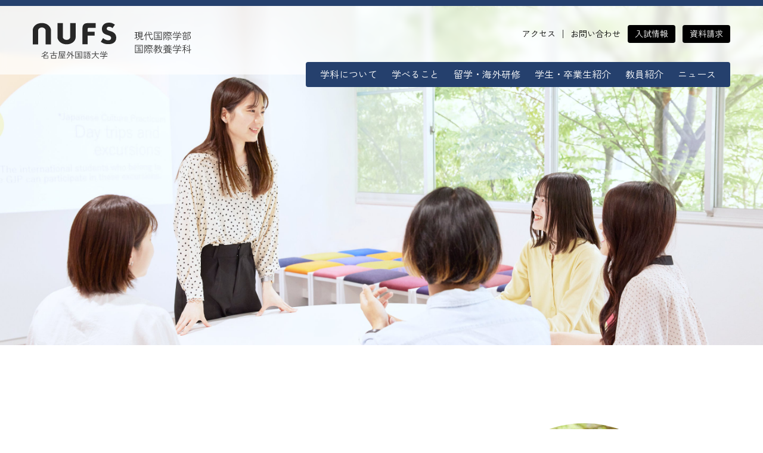

--- FILE ---
content_type: text/html; charset=UTF-8
request_url: https://lg.nufs.ac.jp/about/
body_size: 29197
content:
<!doctype html>
<html lang="ja">

<head>
  <!-- Global site tag (gtag.js) - Google Analytics -->
  <script async src="https://www.googletagmanager.com/gtag/js?id=G-MPKH9PP4QZ"></script>
  <script>
    window.dataLayer = window.dataLayer || [];
    function gtag(){dataLayer.push(arguments);}
    gtag('js', new Date());

    gtag('config', 'G-MPKH9PP4QZ');
  </script>
  <meta charset="utf-8">
  <meta name="viewport" content="width=device-width, initial-scale=1">

  <link rel="icon" type="image/svg+xml" href="https://lg.nufs.ac.jp/wp-content/themes/lgnufs2022/img/favicon.svg">
  <link rel="alternate icon" sizes="192x192" type="image/png" href="https://lg.nufs.ac.jp/wp-content/themes/lgnufs2022/img/favicon.png">
  <link rel="apple-touch-icon" sizes="180x180" href="https://lg.nufs.ac.jp/wp-content/themes/lgnufs2022/img/apple-touch-icon.png">

  <link rel="preconnect" href="https://fonts.gstatic.com/" crossorigin>

<title>学科について  |  名古屋外国語大学 国際教養学科</title>
<meta name='robots' content='max-image-preview:large' />
	<style>img:is([sizes="auto" i], [sizes^="auto," i]) { contain-intrinsic-size: 3000px 1500px }</style>
	<link rel='dns-prefetch' href='//fonts.googleapis.com' />
<script type="text/javascript">
/* <![CDATA[ */
window._wpemojiSettings = {"baseUrl":"https:\/\/s.w.org\/images\/core\/emoji\/15.0.3\/72x72\/","ext":".png","svgUrl":"https:\/\/s.w.org\/images\/core\/emoji\/15.0.3\/svg\/","svgExt":".svg","source":{"concatemoji":"https:\/\/lg.nufs.ac.jp\/wp-includes\/js\/wp-emoji-release.min.js?ver=6.7.4"}};
/*! This file is auto-generated */
!function(i,n){var o,s,e;function c(e){try{var t={supportTests:e,timestamp:(new Date).valueOf()};sessionStorage.setItem(o,JSON.stringify(t))}catch(e){}}function p(e,t,n){e.clearRect(0,0,e.canvas.width,e.canvas.height),e.fillText(t,0,0);var t=new Uint32Array(e.getImageData(0,0,e.canvas.width,e.canvas.height).data),r=(e.clearRect(0,0,e.canvas.width,e.canvas.height),e.fillText(n,0,0),new Uint32Array(e.getImageData(0,0,e.canvas.width,e.canvas.height).data));return t.every(function(e,t){return e===r[t]})}function u(e,t,n){switch(t){case"flag":return n(e,"\ud83c\udff3\ufe0f\u200d\u26a7\ufe0f","\ud83c\udff3\ufe0f\u200b\u26a7\ufe0f")?!1:!n(e,"\ud83c\uddfa\ud83c\uddf3","\ud83c\uddfa\u200b\ud83c\uddf3")&&!n(e,"\ud83c\udff4\udb40\udc67\udb40\udc62\udb40\udc65\udb40\udc6e\udb40\udc67\udb40\udc7f","\ud83c\udff4\u200b\udb40\udc67\u200b\udb40\udc62\u200b\udb40\udc65\u200b\udb40\udc6e\u200b\udb40\udc67\u200b\udb40\udc7f");case"emoji":return!n(e,"\ud83d\udc26\u200d\u2b1b","\ud83d\udc26\u200b\u2b1b")}return!1}function f(e,t,n){var r="undefined"!=typeof WorkerGlobalScope&&self instanceof WorkerGlobalScope?new OffscreenCanvas(300,150):i.createElement("canvas"),a=r.getContext("2d",{willReadFrequently:!0}),o=(a.textBaseline="top",a.font="600 32px Arial",{});return e.forEach(function(e){o[e]=t(a,e,n)}),o}function t(e){var t=i.createElement("script");t.src=e,t.defer=!0,i.head.appendChild(t)}"undefined"!=typeof Promise&&(o="wpEmojiSettingsSupports",s=["flag","emoji"],n.supports={everything:!0,everythingExceptFlag:!0},e=new Promise(function(e){i.addEventListener("DOMContentLoaded",e,{once:!0})}),new Promise(function(t){var n=function(){try{var e=JSON.parse(sessionStorage.getItem(o));if("object"==typeof e&&"number"==typeof e.timestamp&&(new Date).valueOf()<e.timestamp+604800&&"object"==typeof e.supportTests)return e.supportTests}catch(e){}return null}();if(!n){if("undefined"!=typeof Worker&&"undefined"!=typeof OffscreenCanvas&&"undefined"!=typeof URL&&URL.createObjectURL&&"undefined"!=typeof Blob)try{var e="postMessage("+f.toString()+"("+[JSON.stringify(s),u.toString(),p.toString()].join(",")+"));",r=new Blob([e],{type:"text/javascript"}),a=new Worker(URL.createObjectURL(r),{name:"wpTestEmojiSupports"});return void(a.onmessage=function(e){c(n=e.data),a.terminate(),t(n)})}catch(e){}c(n=f(s,u,p))}t(n)}).then(function(e){for(var t in e)n.supports[t]=e[t],n.supports.everything=n.supports.everything&&n.supports[t],"flag"!==t&&(n.supports.everythingExceptFlag=n.supports.everythingExceptFlag&&n.supports[t]);n.supports.everythingExceptFlag=n.supports.everythingExceptFlag&&!n.supports.flag,n.DOMReady=!1,n.readyCallback=function(){n.DOMReady=!0}}).then(function(){return e}).then(function(){var e;n.supports.everything||(n.readyCallback(),(e=n.source||{}).concatemoji?t(e.concatemoji):e.wpemoji&&e.twemoji&&(t(e.twemoji),t(e.wpemoji)))}))}((window,document),window._wpemojiSettings);
/* ]]> */
</script>
<style id='wp-emoji-styles-inline-css' type='text/css'>

	img.wp-smiley, img.emoji {
		display: inline !important;
		border: none !important;
		box-shadow: none !important;
		height: 1em !important;
		width: 1em !important;
		margin: 0 0.07em !important;
		vertical-align: -0.1em !important;
		background: none !important;
		padding: 0 !important;
	}
</style>
<link rel='stylesheet' id='wp-block-library-css' href='https://lg.nufs.ac.jp/wp-includes/css/dist/block-library/style.min.css?ver=6.7.4' type='text/css' media='all' />
<style id='classic-theme-styles-inline-css' type='text/css'>
/*! This file is auto-generated */
.wp-block-button__link{color:#fff;background-color:#32373c;border-radius:9999px;box-shadow:none;text-decoration:none;padding:calc(.667em + 2px) calc(1.333em + 2px);font-size:1.125em}.wp-block-file__button{background:#32373c;color:#fff;text-decoration:none}
</style>
<style id='global-styles-inline-css' type='text/css'>
:root{--wp--preset--aspect-ratio--square: 1;--wp--preset--aspect-ratio--4-3: 4/3;--wp--preset--aspect-ratio--3-4: 3/4;--wp--preset--aspect-ratio--3-2: 3/2;--wp--preset--aspect-ratio--2-3: 2/3;--wp--preset--aspect-ratio--16-9: 16/9;--wp--preset--aspect-ratio--9-16: 9/16;--wp--preset--color--black: #333333;--wp--preset--color--cyan-bluish-gray: #abb8c3;--wp--preset--color--white: #ffffff;--wp--preset--color--pale-pink: #f78da7;--wp--preset--color--vivid-red: #cf2e2e;--wp--preset--color--luminous-vivid-orange: #ff6900;--wp--preset--color--luminous-vivid-amber: #fcb900;--wp--preset--color--light-green-cyan: #7bdcb5;--wp--preset--color--vivid-green-cyan: #00d084;--wp--preset--color--pale-cyan-blue: #8ed1fc;--wp--preset--color--vivid-cyan-blue: #0693e3;--wp--preset--color--vivid-purple: #9b51e0;--wp--preset--color--black-medium: #666666;--wp--preset--color--dark-blue: #25406D;--wp--preset--color--highlight: #FFFFA1;--wp--preset--gradient--vivid-cyan-blue-to-vivid-purple: linear-gradient(135deg,rgba(6,147,227,1) 0%,rgb(155,81,224) 100%);--wp--preset--gradient--light-green-cyan-to-vivid-green-cyan: linear-gradient(135deg,rgb(122,220,180) 0%,rgb(0,208,130) 100%);--wp--preset--gradient--luminous-vivid-amber-to-luminous-vivid-orange: linear-gradient(135deg,rgba(252,185,0,1) 0%,rgba(255,105,0,1) 100%);--wp--preset--gradient--luminous-vivid-orange-to-vivid-red: linear-gradient(135deg,rgba(255,105,0,1) 0%,rgb(207,46,46) 100%);--wp--preset--gradient--very-light-gray-to-cyan-bluish-gray: linear-gradient(135deg,rgb(238,238,238) 0%,rgb(169,184,195) 100%);--wp--preset--gradient--cool-to-warm-spectrum: linear-gradient(135deg,rgb(74,234,220) 0%,rgb(151,120,209) 20%,rgb(207,42,186) 40%,rgb(238,44,130) 60%,rgb(251,105,98) 80%,rgb(254,248,76) 100%);--wp--preset--gradient--blush-light-purple: linear-gradient(135deg,rgb(255,206,236) 0%,rgb(152,150,240) 100%);--wp--preset--gradient--blush-bordeaux: linear-gradient(135deg,rgb(254,205,165) 0%,rgb(254,45,45) 50%,rgb(107,0,62) 100%);--wp--preset--gradient--luminous-dusk: linear-gradient(135deg,rgb(255,203,112) 0%,rgb(199,81,192) 50%,rgb(65,88,208) 100%);--wp--preset--gradient--pale-ocean: linear-gradient(135deg,rgb(255,245,203) 0%,rgb(182,227,212) 50%,rgb(51,167,181) 100%);--wp--preset--gradient--electric-grass: linear-gradient(135deg,rgb(202,248,128) 0%,rgb(113,206,126) 100%);--wp--preset--gradient--midnight: linear-gradient(135deg,rgb(2,3,129) 0%,rgb(40,116,252) 100%);--wp--preset--font-size--small: 14px;--wp--preset--font-size--medium: 20px;--wp--preset--font-size--large: 20px;--wp--preset--font-size--x-large: 26px;--wp--preset--font-size--regular: 16px;--wp--preset--spacing--20: 0.44rem;--wp--preset--spacing--30: 0.67rem;--wp--preset--spacing--40: 1rem;--wp--preset--spacing--50: 1.5rem;--wp--preset--spacing--60: 2.25rem;--wp--preset--spacing--70: 3.38rem;--wp--preset--spacing--80: 5.06rem;--wp--preset--shadow--natural: 6px 6px 9px rgba(0, 0, 0, 0.2);--wp--preset--shadow--deep: 12px 12px 50px rgba(0, 0, 0, 0.4);--wp--preset--shadow--sharp: 6px 6px 0px rgba(0, 0, 0, 0.2);--wp--preset--shadow--outlined: 6px 6px 0px -3px rgba(255, 255, 255, 1), 6px 6px rgba(0, 0, 0, 1);--wp--preset--shadow--crisp: 6px 6px 0px rgba(0, 0, 0, 1);}:where(.is-layout-flex){gap: 0.5em;}:where(.is-layout-grid){gap: 0.5em;}body .is-layout-flex{display: flex;}.is-layout-flex{flex-wrap: wrap;align-items: center;}.is-layout-flex > :is(*, div){margin: 0;}body .is-layout-grid{display: grid;}.is-layout-grid > :is(*, div){margin: 0;}:where(.wp-block-columns.is-layout-flex){gap: 2em;}:where(.wp-block-columns.is-layout-grid){gap: 2em;}:where(.wp-block-post-template.is-layout-flex){gap: 1.25em;}:where(.wp-block-post-template.is-layout-grid){gap: 1.25em;}.has-black-color{color: var(--wp--preset--color--black) !important;}.has-cyan-bluish-gray-color{color: var(--wp--preset--color--cyan-bluish-gray) !important;}.has-white-color{color: var(--wp--preset--color--white) !important;}.has-pale-pink-color{color: var(--wp--preset--color--pale-pink) !important;}.has-vivid-red-color{color: var(--wp--preset--color--vivid-red) !important;}.has-luminous-vivid-orange-color{color: var(--wp--preset--color--luminous-vivid-orange) !important;}.has-luminous-vivid-amber-color{color: var(--wp--preset--color--luminous-vivid-amber) !important;}.has-light-green-cyan-color{color: var(--wp--preset--color--light-green-cyan) !important;}.has-vivid-green-cyan-color{color: var(--wp--preset--color--vivid-green-cyan) !important;}.has-pale-cyan-blue-color{color: var(--wp--preset--color--pale-cyan-blue) !important;}.has-vivid-cyan-blue-color{color: var(--wp--preset--color--vivid-cyan-blue) !important;}.has-vivid-purple-color{color: var(--wp--preset--color--vivid-purple) !important;}.has-black-background-color{background-color: var(--wp--preset--color--black) !important;}.has-cyan-bluish-gray-background-color{background-color: var(--wp--preset--color--cyan-bluish-gray) !important;}.has-white-background-color{background-color: var(--wp--preset--color--white) !important;}.has-pale-pink-background-color{background-color: var(--wp--preset--color--pale-pink) !important;}.has-vivid-red-background-color{background-color: var(--wp--preset--color--vivid-red) !important;}.has-luminous-vivid-orange-background-color{background-color: var(--wp--preset--color--luminous-vivid-orange) !important;}.has-luminous-vivid-amber-background-color{background-color: var(--wp--preset--color--luminous-vivid-amber) !important;}.has-light-green-cyan-background-color{background-color: var(--wp--preset--color--light-green-cyan) !important;}.has-vivid-green-cyan-background-color{background-color: var(--wp--preset--color--vivid-green-cyan) !important;}.has-pale-cyan-blue-background-color{background-color: var(--wp--preset--color--pale-cyan-blue) !important;}.has-vivid-cyan-blue-background-color{background-color: var(--wp--preset--color--vivid-cyan-blue) !important;}.has-vivid-purple-background-color{background-color: var(--wp--preset--color--vivid-purple) !important;}.has-black-border-color{border-color: var(--wp--preset--color--black) !important;}.has-cyan-bluish-gray-border-color{border-color: var(--wp--preset--color--cyan-bluish-gray) !important;}.has-white-border-color{border-color: var(--wp--preset--color--white) !important;}.has-pale-pink-border-color{border-color: var(--wp--preset--color--pale-pink) !important;}.has-vivid-red-border-color{border-color: var(--wp--preset--color--vivid-red) !important;}.has-luminous-vivid-orange-border-color{border-color: var(--wp--preset--color--luminous-vivid-orange) !important;}.has-luminous-vivid-amber-border-color{border-color: var(--wp--preset--color--luminous-vivid-amber) !important;}.has-light-green-cyan-border-color{border-color: var(--wp--preset--color--light-green-cyan) !important;}.has-vivid-green-cyan-border-color{border-color: var(--wp--preset--color--vivid-green-cyan) !important;}.has-pale-cyan-blue-border-color{border-color: var(--wp--preset--color--pale-cyan-blue) !important;}.has-vivid-cyan-blue-border-color{border-color: var(--wp--preset--color--vivid-cyan-blue) !important;}.has-vivid-purple-border-color{border-color: var(--wp--preset--color--vivid-purple) !important;}.has-vivid-cyan-blue-to-vivid-purple-gradient-background{background: var(--wp--preset--gradient--vivid-cyan-blue-to-vivid-purple) !important;}.has-light-green-cyan-to-vivid-green-cyan-gradient-background{background: var(--wp--preset--gradient--light-green-cyan-to-vivid-green-cyan) !important;}.has-luminous-vivid-amber-to-luminous-vivid-orange-gradient-background{background: var(--wp--preset--gradient--luminous-vivid-amber-to-luminous-vivid-orange) !important;}.has-luminous-vivid-orange-to-vivid-red-gradient-background{background: var(--wp--preset--gradient--luminous-vivid-orange-to-vivid-red) !important;}.has-very-light-gray-to-cyan-bluish-gray-gradient-background{background: var(--wp--preset--gradient--very-light-gray-to-cyan-bluish-gray) !important;}.has-cool-to-warm-spectrum-gradient-background{background: var(--wp--preset--gradient--cool-to-warm-spectrum) !important;}.has-blush-light-purple-gradient-background{background: var(--wp--preset--gradient--blush-light-purple) !important;}.has-blush-bordeaux-gradient-background{background: var(--wp--preset--gradient--blush-bordeaux) !important;}.has-luminous-dusk-gradient-background{background: var(--wp--preset--gradient--luminous-dusk) !important;}.has-pale-ocean-gradient-background{background: var(--wp--preset--gradient--pale-ocean) !important;}.has-electric-grass-gradient-background{background: var(--wp--preset--gradient--electric-grass) !important;}.has-midnight-gradient-background{background: var(--wp--preset--gradient--midnight) !important;}.has-small-font-size{font-size: var(--wp--preset--font-size--small) !important;}.has-medium-font-size{font-size: var(--wp--preset--font-size--medium) !important;}.has-large-font-size{font-size: var(--wp--preset--font-size--large) !important;}.has-x-large-font-size{font-size: var(--wp--preset--font-size--x-large) !important;}
:where(.wp-block-post-template.is-layout-flex){gap: 1.25em;}:where(.wp-block-post-template.is-layout-grid){gap: 1.25em;}
:where(.wp-block-columns.is-layout-flex){gap: 2em;}:where(.wp-block-columns.is-layout-grid){gap: 2em;}
:root :where(.wp-block-pullquote){font-size: 1.5em;line-height: 1.6;}
</style>
<link rel='stylesheet' id='main_styles-css' href='https://lg.nufs.ac.jp/wp-content/themes/lgnufs2022/css/style.css?ver=6.7.4' type='text/css' media='all' />
<link rel='stylesheet' id='googlefonts-css' href='https://fonts.googleapis.com/css2?family=Inter:wght@200;400;700&#038;family=Zen+Kaku+Gothic+New:wght@400;700&#038;display=swap' type='text/css' media='all' />
<script type="text/javascript" src="https://lg.nufs.ac.jp/wp-content/themes/lgnufs2022/js/main.js?ver=6.7.4" id="lg_main_js-js"></script>
<link rel="https://api.w.org/" href="https://lg.nufs.ac.jp/wp-json/" /><link rel="alternate" title="JSON" type="application/json" href="https://lg.nufs.ac.jp/wp-json/wp/v2/pages/6" /><link rel="EditURI" type="application/rsd+xml" title="RSD" href="https://lg.nufs.ac.jp/xmlrpc.php?rsd" />
<meta name="generator" content="WordPress 6.7.4" />
<link rel="canonical" href="https://lg.nufs.ac.jp/about/" />
<link rel='shortlink' href='https://lg.nufs.ac.jp/?p=6' />
<link rel="alternate" title="oEmbed (JSON)" type="application/json+oembed" href="https://lg.nufs.ac.jp/wp-json/oembed/1.0/embed?url=https%3A%2F%2Flg.nufs.ac.jp%2Fabout%2F" />
<link rel="alternate" title="oEmbed (XML)" type="text/xml+oembed" href="https://lg.nufs.ac.jp/wp-json/oembed/1.0/embed?url=https%3A%2F%2Flg.nufs.ac.jp%2Fabout%2F&#038;format=xml" />

<meta property="og:type" content="article">
<meta property="og:site_name" content="名古屋外国語大学 国際教養学科">
<meta property="og:title" content="学科について | 名古屋外国語大学 国際教養学科">
<meta property="og:description" content="国際教養学科では、語学力を高めながらリベラルアーツ教育特有の幅広い学びを通じて国際的に活躍するための教養をつちかうことができます。そして、語学力や教養の習得に限らず、国籍や文化の違いを超えて様々な視点...">
<meta property="og:url" content="https://lg.nufs.ac.jp/about/">
<meta property="og:image" content="https://lg.nufs.ac.jp/wp-content/uploads/2022/07/hero-about.jpg">
<meta name="twitter:card" content="summary_large_image">
<meta property="og:locale" content="ja_JP">
</head>

<body>
<header class="l-header">
  <div class="l-header__wrapper">
    <div class="l-logo">
      <div class="p-logo">
        <a href="/"><img src="https://lg.nufs.ac.jp/wp-content/themes/lgnufs2022/img/lg-nufs-logo.svg" width="266" height="68" alt="名古屋外国語大学 現代国際学部 国際教養学科"></a>
      </div>
      <button class="p-menu" id="btnMenu">Menu</button>
    </div>
    <nav class="l-nav" id="globalNav">
      <ul class="p-nav">
        <li class="p-nav__list"><a href="/about/" class="p-nav__link p-nav__about">学科について</a></li>
        <li class="p-nav__list"><a href="/curriculum/" class="p-nav__link p-nav__curriculum">学べること</a></li>
        <li class="p-nav__list"><a href="/study-abroad/" class="p-nav__link p-nav__study-abroad">留学・海外研修</a></li>
        <li class="p-nav__list"><a href="/students/" class="p-nav__link p-nav__students">学生・卒業生紹介</a></li>
        <li class="p-nav__list"><a href="/faculty/" class="p-nav__link p-nav__faculty">教員紹介</a></li>
        <li class="p-nav__list"><a href="/news/" class="p-nav__link p-nav__news">ニュース</a></li>
      </ul>
      <div class="l-subnav">
        <ul class="p-subnav-action">
          <li class="p-subnav-action__list"><a href="https://www.nagoyagaidai.com/nyushi/" class="p-subnav-action__link">入試情報</a></li>
          <li class="p-subnav-action__list"><a href="https://www.nagoyagaidai.com/form/" class="p-subnav-action__link">資料請求</a></li>
        </ul>
        <ul class="p-subnav">
          <li class="p-subnav__list"><a href="https://www.nagoyagaidai.com/access/" class="p-subnav__link">アクセス</a></li>
          <li class="p-subnav__list"><a href="https://www.nagoyagaidai.com/contact/" class="p-subnav__link">お問い合わせ</a></li>
        </ul>
      </div>
    </nav>
  </div>
</header><main>
  <div class="l-hero">
    <picture>
      <source media="(min-width:600px)" srcset="https://lg.nufs.ac.jp/wp-content/uploads/2022/07/hero-about.jpg" width="1440" height="640">
      <img src="https://lg.nufs.ac.jp/wp-content/uploads/2022/07/hero-about-s.jpg" width="750" height="600" alt="">
    </picture>
  </div>

<div class="l-main__wrapper">
    <div class="l-main__content--about">
      <div class="l-col2--intro">
        <div class="l-col2--intro__text">
          <h1 class="p-heading--s-close blue">国際教養学科について</h1>
          <h2 class="p-title">行動力ある自信に満ちた「人」への成長をサポートします</h2>
          <p>国際教養学科では、語学力を高めながらリベラルアーツ教育特有の幅広い学びを通じて国際的に活躍するための教養をつちかうことができます。そして、語学力や教養の習得に限らず、国籍や文化の違いを超えて様々な視点で物事を捉え、能動的に考えて行動し、人生の筋道となるキャリアを自ら切り開いていく力を養います。そういった力をつけることが、学びの本当の価値だと考えるからです。</p>
          <p>高い目標と知的好奇心、そして探究心を持って学ぶ自主性を尊重し、知的で行動力ある自信に満ちた「人」への成長を学科全体でサポートしていきます。</p>
        </div>
        <div class="l-col2--intro__aside">
          <div class="p-message">
            <img fetchpriority="high" decoding="async" src="/wp-content/themes/lgnufs2022/img/message-megumi-yamamoto.jpg" width="360" height="360" class="p-message__img" alt="山本恵 学科長">
            <div class="p-message__text">
              <p class="p-heading--s-close blue">Act!</p>
              <p>山本恵 学科長</p>
              <a href="/about/message/" class="button">学科長メッセージ</a>
            </div>
          </div>
        </div>
      </div>
    </div>
  </div>
  <div class="l-main__wrapper--gray">
    <div class="l-main__content">
      <div class="l-six-reasons">
        <div class="p-bubble">
          <h2 class="p-heading--l decorated">国際教養学科を選ぶ6つの理由</h2>
        </div>
      </div>
      <div class="l-col2">
        <div class="l-col2__item">
          <img decoding="async" src="/wp-content/themes/lgnufs2022/img/reasons-01.jpg" class="round" alt="" loading="lazy" width="640" height="455">
        </div>
        <div class="l-col2__item">
          <p class="p-number">01</p>
          <h2 class="p-heading--l">世界を変える教育方針</h2>
          <p>「理論と実践の環から世界へ」をモットーに、社会を変えるために自ら考え、行動する人材を育成することを目指しています。SDGsを枠組みに、ジェンダー学、メディア論、政策科学、社会学、環境学、データ・サイエンス、ホスピタリティ学など現代社会の問題解決につながる教養教育を幅広く展開しています。</p>
          <a href="/about/educational-policy/" class="button">教育方針</a>
        </div>
      </div>
      <div class="l-col2">
        <div class="l-col2__item">
          <img decoding="async" src="/wp-content/themes/lgnufs2022/img/reasons-02.jpg" class="round" alt="" loading="lazy" width="640" height="455">
        </div>
        <div class="l-col2__item">
          <p class="p-number">02</p>
          <h2 class="p-heading--l">専任教員が手厚くサポート</h2>
          <p>学生数は1学年約100名と、学生同士、学生と教員との距離感も近く、留学から就職まで専任教員が学生ひとりひとりに丁寧に寄り添ってサポートするクラスアドバイザー制度のもとでの、アットホームな学びの環境が特徴です。</p>
          <a href="/about/learning-support/" class="button">専任教員の手厚いサポート</a>
        </div>
      </div>
      <div class="l-col2">
        <div class="l-col2__item">
          <img decoding="async" src="/wp-content/themes/lgnufs2022/img/reasons-03.jpg" class="round" alt="" loading="lazy" width="640" height="455">
        </div>
        <div class="l-col2__item">
          <p class="p-number">03</p>
          <h2 class="p-heading--l">少人数制と専門性重視の語学教育</h2>
          <p>学生3人と外国人教員1人で英語のみで行う超少人数制授業「PUT（パワーアップチュートリアル）」など、生きた英語力を身につける少人数制教育に注力しています。また、専門科目で学んだ内容を英語講義で学ぶ「Liberal Arts and Global Studies in English (LAGSE)」では、専門分野と英語を融合させ、さらに学びを深めます。</p>
          <a href="/about/language-learning/" class="button">語学教育の徹底</a>
        </div>
      </div>
      <div class="l-col2">
        <div class="l-col2__item">
          <img decoding="async" src="/wp-content/themes/lgnufs2022/img/reasons-04.jpg" class="round" alt="" loading="lazy" width="640" height="455">
        </div>
        <div class="l-col2__item">
          <p class="p-number">04</p>
          <h2 class="p-heading--l">全額支援制度がある<br>多彩な留学プログラム</h2>
          <p>本学科では約半数の学生が卒業までに留学または海外研修に参加します。留学協定校は世界29の国と地域で180校に及び、ダブルディグリーやUCR特別留学（ディズニー国際カレッジコース）をはじめとする個人のニーズにマッチする多彩な留学プログラムでは、返還不要の全額支援制度を設け、学生のチャレンジ精神を支援します。</p>
          <a href="/study-abroad/programs/" class="button">多彩な留学プログラム</a>
        </div>
      </div>
      <div class="l-col2">
        <div class="l-col2__item">
          <img decoding="async" src="/wp-content/themes/lgnufs2022/img/reasons-05.jpg" class="round" alt="" loading="lazy" width="640" height="455">
        </div>
        <div class="l-col2__item">
          <p class="p-number">05</p>
          <h2 class="p-heading--l">学びを現場で実践する海外研修</h2>
          <p>本学科が主催する海外研修は、タイ、イタリア、マレーシア、オーストラリア、ニュージーランドの5カ国で実施されます。授業で学んだ知識を背景に、1）観察・情報を収集する、2）課題を発見する、3）課題を分析する、4）課題解決の糸口を考える、この一連の取り組みを通じて、課題解決の力をつちかうプログラムから、語学に特化したプログラムまで、現場で学びの実践を目指します。</p>
          <a href="/study-abroad/" class="button">学科独自の海外研修</a>
        </div>
      </div>
      <div class="l-col2">
        <div class="l-col2__item">
          <img decoding="async" src="/wp-content/themes/lgnufs2022/img/reasons-06.jpg" class="round" alt="" loading="lazy" width="640" height="455">
        </div>
        <div class="l-col2__item">
          <p class="p-number">06</p>
          <h2 class="p-heading--l">エアラインから行政まで<br>多様な就職実績</h2>
          <p>卒業生は、航空・旅行・ホテルといったサービス業界を中心に、物流やメーカー、金融や教育、公務員など幅広い業種に就いています。留学中の就職活動のサポートなど、それぞれの学生の状況とニーズに合わせた就職支援体制が充実しています。</p>
          <a href="/about/career/" class="button">就職実績・資格</a>
        </div>
      </div>
    </div>
  </div>
</main>
<footer>
  <div class="l-footer-nav">
    <div class="l-footer-nav__wrapper">
      <a href="/" class="p-footer-logo"><img src="https://lg.nufs.ac.jp/wp-content/themes/lgnufs2022/img/lg-nufs-logo-white.svg" width="266" height="68" alt="名古屋外国語大学 現代国際学部 国際教養学科"></a>
      <nav class="l-footer-nav__links">
        <ul class="p-footer-nav">
          <li class="p-footer-nav__list"><a href="/about/" class="p-footer-nav__link p-footer-nav__about">学科について</a></li>
          <li class="p-footer-nav__list"><a href="/curriculum/" class="p-footer-nav__link p-footer-nav__curriculum">学べること</a></li>
          <li class="p-footer-nav__list"><a href="/study-abroad/" class="p-footer-nav__link p-footer-nav__study-abroad">留学・海外研修</a></li>
          <li class="p-footer-nav__list"><a href="/students/" class="p-footer-nav__link p-footer-nav__students">学生・卒業生紹介</a></li>
          <li class="p-footer-nav__list"><a href="/faculty/" class="p-footer-nav__link p-footer-nav__faculty">教員紹介</a></li>
          <li class="p-footer-nav__list"><a href="/news/" class="p-footer-nav__link p-footer-nav__news">ニュース</a></li>
        </ul>
        <ul class="p-footer-subnav">
          <li class="p-footer-subnav__list"><a href="https://www.nagoyagaidai.com/access/" class="p-footer-subnav__link">アクセス</a></li>
          <li class="p-footer-subnav__list"><a href="https://www.nagoyagaidai.com/contact/" class="p-footer-subnav__link">お問い合わせ</a></li>
          <li class="p-footer-subnav__list"><a href="https://www.nagoyagaidai.com/nyushi/" class="p-footer-subnav__link">入試情報</a></li>
          <li class="p-footer-subnav__list"><a href="https://www.nagoyagaidai.com/form/" class="p-footer-subnav__link">資料請求</a></li>
        </ul>
      </nav>
    </div>
  </div>
  <div class="l-footer-copyright">
    <div class="l-footer-copyright__wrapper">
      <p class="p-copyright"><span class="p-copyright__mainline">Copyright © Nagoya University of Foreign Studies.</span> All rights reserved.</p>
      <ul class="p-policy-link">
        <li class="p-policy-link__list"><a href="https://www.nagoyagaidai.com/privacy.html" class="p-policy-link__link">プライバシーポリシー</a></li>
        <li class="p-policy-link__list"><a href="https://www.nagoyagaidai.com/infosite.html" class="p-policy-link__link">サイトポリシー</a></li>
      </ul>
    </div>
  </div>
</footer>

</body>

</html>

--- FILE ---
content_type: text/css
request_url: https://lg.nufs.ac.jp/wp-content/themes/lgnufs2022/css/style.css?ver=6.7.4
body_size: 77444
content:
*,::before,::after{box-sizing:border-box}::before,::after{text-decoration:inherit;vertical-align:inherit}html{cursor:default;line-height:1.5;-moz-tab-size:4;tab-size:4;-webkit-tap-highlight-color:transparent;-ms-text-size-adjust:100%;-webkit-text-size-adjust:100%;word-break:break-word}body{margin:0}h1{font-size:2em;margin:.67em 0}dl dl,dl ol,dl ul,ol dl,ul dl{margin:0}ol ol,ol ul,ul ol,ul ul{margin:0}hr{height:0;overflow:visible}main{display:block}nav ol,nav ul{list-style:none;padding:0}pre{font-family:monospace,monospace;font-size:1em}a{background-color:transparent}abbr[title]{text-decoration:underline;text-decoration:underline dotted}b,strong{font-weight:bolder}code,kbd,samp{font-family:monospace,monospace;font-size:1em}small{font-size:80%}audio,video{display:inline-block}audio:not([controls]){display:none;height:0}iframe{border-style:none}img{border-style:none}svg:not(:root){overflow:hidden}table{border-collapse:collapse}button,input,select{margin:0}button{overflow:visible;text-transform:none}button,[type=button],[type=reset],[type=submit]{-webkit-appearance:button}fieldset{border:1px solid #a0a0a0;padding:.35em .75em .625em}input{overflow:visible}legend{color:inherit;display:table;max-width:100%;white-space:normal}progress{display:inline-block;vertical-align:baseline}select{text-transform:none}textarea{margin:0;overflow:auto;resize:vertical}[type=checkbox],[type=radio]{padding:0}[type=search]{-webkit-appearance:textfield;outline-offset:-2px}::-webkit-inner-spin-button,::-webkit-outer-spin-button{height:auto}::-webkit-input-placeholder{color:inherit;opacity:.54}::-webkit-search-decoration{-webkit-appearance:none}::-webkit-file-upload-button{-webkit-appearance:button;font:inherit}::-moz-focus-inner{border-style:none;padding:0}:-moz-focusring{outline:1px dotted ButtonText}:-moz-ui-invalid{box-shadow:none}details{display:block}dialog{background-color:#fff;border:solid;color:#000;display:block;height:-moz-fit-content;height:-webkit-fit-content;height:fit-content;left:0;margin:auto;padding:1em;position:absolute;right:0;width:-moz-fit-content;width:-webkit-fit-content;width:fit-content}dialog:not([open]){display:none}summary{display:list-item}canvas{display:inline-block}template{display:none}a,area,button,input,label,select,summary,textarea,[tabindex]{-ms-touch-action:manipulation;touch-action:manipulation}[hidden]{display:none}[aria-busy=true]{cursor:progress}[aria-controls]{cursor:pointer}[aria-disabled=true],[disabled]{cursor:not-allowed}[aria-hidden=false][hidden]{display:initial}[aria-hidden=false][hidden]:not(:focus){clip:rect(0, 0, 0, 0);position:absolute}html{font-size:16px;font-family:Inter,"Zen Kaku Gothic New","Hiragino Sans","Hiragino Kaku Gothic ProN",Meiryo,sans-serif;color:#333}body{min-width:375px;overflow-x:auto;border-top:solid 6px #25406d}@media only screen and (min-width: 375px){body{overflow-x:hidden}}@media only screen and (min-width: 1170px){body{border-top:solid 10px #25406d}}main{background:#fff}p{font-size:.9375rem;line-height:1.7;margin:0 0 1rem}@media(min-width: 23.4375em){p{font-size:calc(0.9375rem + 0.0625 * (100vw - 23.4375em) / 56.5625)}}@media(min-width: 80em){p{font-size:1rem}}@media only screen and (min-width: 720px){p{margin:0 0 1.25rem}}p:last-child{margin-bottom:0}a{text-decoration:underline dotted;color:#4e77b9}a:visited{color:#848484}a:hover{text-decoration:underline;color:#7393c7}img{display:block;width:100%;height:auto}img.round{border-radius:8px}figure{margin:0}strong{font-size:1.0625rem}.l-body-content h1,.l-body-content h2,.l-body-content h3,.l-body-content h4,.l-body-content h5,.l-body-content h6{padding:0;margin:0;line-height:1.5;color:#25406d;font-weight:bold}.l-body-content h1{font-size:1.5rem;margin-bottom:1rem}@media(min-width: 23.4375em){.l-body-content h1{font-size:calc(1.5rem + 0.75 * (100vw - 23.4375em) / 56.5625)}}@media(min-width: 80em){.l-body-content h1{font-size:2.25rem}}@media(min-width: 23.4375em){.l-body-content h1{margin-bottom:calc(1rem + 0.5 * (100vw - 23.4375em) / 56.5625)}}@media(min-width: 80em){.l-body-content h1{margin-bottom:1.5rem}}.l-body-content h2{font-size:1.25rem;margin-bottom:.75rem}@media(min-width: 23.4375em){.l-body-content h2{font-size:calc(1.25rem + 0.75 * (100vw - 23.4375em) / 56.5625)}}@media(min-width: 80em){.l-body-content h2{font-size:2rem}}@media(min-width: 23.4375em){.l-body-content h2{margin-bottom:calc(0.75rem + 0.5 * (100vw - 23.4375em) / 56.5625)}}@media(min-width: 80em){.l-body-content h2{margin-bottom:1.25rem}}.l-body-content p+h2,.l-body-content ul+h2,.l-body-content figure+h2{margin-top:3.25rem}@media(min-width: 23.4375em){.l-body-content p+h2,.l-body-content ul+h2,.l-body-content figure+h2{margin-top:calc(3.25rem + 3 * (100vw - 23.4375em) / 56.5625)}}@media(min-width: 80em){.l-body-content p+h2,.l-body-content ul+h2,.l-body-content figure+h2{margin-top:6.25rem}}.l-body-content h3{font-size:1.0625rem;margin-bottom:.625rem}@media(min-width: 23.4375em){.l-body-content h3{font-size:calc(1.0625rem + 0.1875 * (100vw - 23.4375em) / 56.5625)}}@media(min-width: 80em){.l-body-content h3{font-size:1.25rem}}@media(min-width: 23.4375em){.l-body-content h3{margin-bottom:calc(0.625rem + 0.375 * (100vw - 23.4375em) / 56.5625)}}@media(min-width: 80em){.l-body-content h3{margin-bottom:1rem}}.l-body-content p+h3,.l-body-content ul+h3,.l-body-content figure+h3,.l-body-content p+figure,.l-body-content ul+figure{margin-top:2rem}@media(min-width: 23.4375em){.l-body-content p+h3,.l-body-content ul+h3,.l-body-content figure+h3,.l-body-content p+figure,.l-body-content ul+figure{margin-top:calc(2rem + 0.5 * (100vw - 23.4375em) / 56.5625)}}@media(min-width: 80em){.l-body-content p+h3,.l-body-content ul+h3,.l-body-content figure+h3,.l-body-content p+figure,.l-body-content ul+figure{margin-top:2.5rem}}.l-body-content h4,.l-body-content h5,.l-body-content h6{font-size:1rem;margin-bottom:.625rem}@media(min-width: 23.4375em){.l-body-content h4,.l-body-content h5,.l-body-content h6{font-size:calc(1rem + 0.125 * (100vw - 23.4375em) / 56.5625)}}@media(min-width: 80em){.l-body-content h4,.l-body-content h5,.l-body-content h6{font-size:1.125rem}}@media(min-width: 23.4375em){.l-body-content h4,.l-body-content h5,.l-body-content h6{margin-bottom:calc(0.625rem + 0.3125 * (100vw - 23.4375em) / 56.5625)}}@media(min-width: 80em){.l-body-content h4,.l-body-content h5,.l-body-content h6{margin-bottom:.9375rem}}.l-body-content h5,.l-body-content h6{color:#333}.l-body-content p+h4,.l-body-content ul+h4,.l-body-content figure+h4,.l-body-content p+h5,.l-body-content ul+h5,.l-body-content figure+h5,.l-body-content p+h6,.l-body-content ul+h6,.l-body-content figure+h6{margin-top:2rem}@media(min-width: 23.4375em){.l-body-content p+h4,.l-body-content ul+h4,.l-body-content figure+h4,.l-body-content p+h5,.l-body-content ul+h5,.l-body-content figure+h5,.l-body-content p+h6,.l-body-content ul+h6,.l-body-content figure+h6{margin-top:calc(2rem + 0.5 * (100vw - 23.4375em) / 56.5625)}}@media(min-width: 80em){.l-body-content p+h4,.l-body-content ul+h4,.l-body-content figure+h4,.l-body-content p+h5,.l-body-content ul+h5,.l-body-content figure+h5,.l-body-content p+h6,.l-body-content ul+h6,.l-body-content figure+h6{margin-top:2.5rem}}.l-body-content p{font-size:.9375rem;margin-bottom:1rem;line-height:1.7}@media(min-width: 23.4375em){.l-body-content p{font-size:calc(0.9375rem + 0.0625 * (100vw - 23.4375em) / 56.5625)}}@media(min-width: 80em){.l-body-content p{font-size:1rem}}@media(min-width: 23.4375em){.l-body-content p{margin-bottom:calc(1rem + 0.25 * (100vw - 23.4375em) / 56.5625)}}@media(min-width: 80em){.l-body-content p{margin-bottom:1.25rem}}.l-body-content ul{list-style:none;padding:0;margin-bottom:1.25rem}@media(min-width: 23.4375em){.l-body-content ul{margin-bottom:calc(1.25rem + 1.375 * (100vw - 23.4375em) / 56.5625)}}@media(min-width: 80em){.l-body-content ul{margin-bottom:2.625rem}}.l-body-content ul>li{font-size:.9375rem;margin:0 0 .625rem 1.25rem;position:relative;line-height:1.25}@media(min-width: 23.4375em){.l-body-content ul>li{font-size:calc(0.9375rem + 0.0625 * (100vw - 23.4375em) / 56.5625)}}@media(min-width: 80em){.l-body-content ul>li{font-size:1rem}}.l-body-content ul>li:before{position:absolute;display:block;width:6px;height:6px;background:#25406d;border-radius:50%;top:7px;left:-14px;content:""}.l-body-content ul>li:last-child{margin-bottom:0}.l-body-content ul>li ul{margin:.625rem 0 0}.l-body-content ul>li ol{margin:.625rem 0 0}.l-body-content ol{padding:0;margin-bottom:1.25rem}@media(min-width: 23.4375em){.l-body-content ol{margin-bottom:calc(1.25rem + 1.375 * (100vw - 23.4375em) / 56.5625)}}@media(min-width: 80em){.l-body-content ol{margin-bottom:2.625rem}}.l-body-content ol li{font-size:.9375rem;margin:0 0 .625rem 1.25rem;line-height:1.25}@media(min-width: 23.4375em){.l-body-content ol li{font-size:calc(0.9375rem + 0.0625 * (100vw - 23.4375em) / 56.5625)}}@media(min-width: 80em){.l-body-content ol li{font-size:1rem}}.l-body-content ol li ol{margin:.625rem 0 0}.l-body-content ol li ul{margin:.625rem 0 0}.l-body-content figure{margin-bottom:1.25rem}@media(min-width: 23.4375em){.l-body-content figure{margin-bottom:calc(1.25rem + 1.375 * (100vw - 23.4375em) / 56.5625)}}@media(min-width: 80em){.l-body-content figure{margin-bottom:2.625rem}}.l-body-content figure>*:last-child{margin-bottom:0}.l-body-content img{margin-bottom:.75rem}.l-body-content .vertical img{width:71.09375%;margin:0 auto 2rem}@media only screen and (min-width: 720px){.l-body-content .vertical img{margin:0 auto 3rem}}.l-body-content .round img{border-radius:8px}.l-body-content figcaption{font-size:.75rem;line-height:1.5;margin:0}@media(min-width: 23.4375em){.l-body-content figcaption{font-size:calc(0.75rem + 0.125 * (100vw - 23.4375em) / 56.5625)}}@media(min-width: 80em){.l-body-content figcaption{font-size:.875rem}}.l-body-content .link a{font-size:.9375rem;color:#4e77b9;text-decoration:none;line-height:1.5;display:inline-flex;align-items:center}@media(min-width: 23.4375em){.l-body-content .link a{font-size:calc(0.9375rem + 0.0625 * (100vw - 23.4375em) / 56.5625)}}@media(min-width: 80em){.l-body-content .link a{font-size:1rem}}.l-body-content .link a:visited{color:#4e77b9}.l-body-content .link a:hover{color:#4e77b9;text-decoration:underline dotted}.l-body-content .link a:before{display:inline-block;content:"";width:14px;height:14px;margin:0 .25rem 0 0;background:url(../img/icon-arrow-btn-s.svg)}.l-body-content .youtube{position:relative}.l-body-content .youtube:before{position:absolute;top:calc(50% - 30px);left:calc(50% - 30px);content:"";width:60px;height:60px;background:url(../img/icon-youtube-play.svg) no-repeat center center;background-size:60px 60px;z-index:100}@media only screen and (min-width: 600px){.l-body-content .youtube:before{top:calc(50% - 50px);left:calc(50% - 50px);width:100px;height:100px;background:url(../img/icon-youtube-play.svg) no-repeat center center;background-size:100px 100px}}.l-body-content .youtube img{border-radius:8px}.l-body-content hr{border-top:none;border-bottom:1px solid #e2e2e2;margin-left:0;margin-top:1.25rem;margin-bottom:1.25rem;width:20%}@media(min-width: 23.4375em){.l-body-content hr{margin-top:calc(1.25rem + 0.75 * (100vw - 23.4375em) / 56.5625)}}@media(min-width: 80em){.l-body-content hr{margin-top:2rem}}@media(min-width: 23.4375em){.l-body-content hr{margin-bottom:calc(1.25rem + 0.75 * (100vw - 23.4375em) / 56.5625)}}@media(min-width: 80em){.l-body-content hr{margin-bottom:2rem}}.l-body-content blockquote{background:#f6f6f6;padding:2.25rem 1rem 1.125rem;margin:2rem auto;position:relative}@media only screen and (min-width: 600px){.l-body-content blockquote{padding:2.125rem 2.375rem;margin:2.5rem auto}}@media only screen and (min-width: 920px){.l-body-content blockquote{padding:2.625rem 3rem;margin:3rem auto 3.75rem}}.l-body-content blockquote:before{display:block;content:"";position:absolute;top:-10px;left:10px;width:37px;height:34px;background:url(../img/icon-quote.svg) no-repeat center center}.l-body-content blockquote>*:last-child{margin-bottom:0}.l-body-content cite{font-style:normal;font-size:.9375rem}@media(min-width: 23.4375em){.l-body-content cite{font-size:calc(0.9375rem + 0.0625 * (100vw - 23.4375em) / 56.5625)}}@media(min-width: 80em){.l-body-content cite{font-size:1rem}}.l-body-content cite:before{display:block;content:"";width:80px;height:1px;margin:1.75rem 0 .75rem;background:#999}@media only screen and (min-width: 720px){.l-body-content cite:before{width:120px;margin:2.625rem 0 .75rem}}.l-body-content table{border-collapse:collapse;font-size:.9375rem;margin-bottom:1.25rem;line-height:1.5;width:100%;border-left:solid 1px #e2e2e2;border-top:solid 1px #e2e2e2}@media(min-width: 23.4375em){.l-body-content table{font-size:calc(0.9375rem + 0.0625 * (100vw - 23.4375em) / 56.5625)}}@media(min-width: 80em){.l-body-content table{font-size:1rem}}@media(min-width: 23.4375em){.l-body-content table{margin-bottom:calc(1.25rem + 1.375 * (100vw - 23.4375em) / 56.5625)}}@media(min-width: 80em){.l-body-content table{margin-bottom:2.625rem}}.l-body-content th,.l-body-content td{border-right:solid 1px #e2e2e2;border-bottom:solid 1px #e2e2e2;padding:.575em .7em;vertical-align:top}.l-body-content th *:last-child,.l-body-content td *:last-child{margin-bottom:0}.l-body-content th,.l-body-content thead td{text-align:left;background:#f6f6f6}.l-body-content td{background:#fff}.l-body-content tfoot td,.l-body-content tfoot th{background:#f6f6f6;font-weight:bold}.l-body-content table+figcaption{margin-top:-0.625rem}@media(min-width: 23.4375em){.l-body-content table+figcaption{margin-top:calc(-0.625rem + -1.25 * (100vw - 23.4375em) / 56.5625)}}@media(min-width: 80em){.l-body-content table+figcaption{margin-top:-1.875rem}}.l-body-content .wp-block-embed-youtube .wp-block-embed__wrapper{position:relative;padding-bottom:56.25%;height:0;overflow:hidden;margin-bottom:2rem}@media(min-width: 23.4375em){.l-body-content .wp-block-embed-youtube .wp-block-embed__wrapper{margin-bottom:calc(2rem + 1.75 * (100vw - 23.4375em) / 56.5625)}}@media(min-width: 80em){.l-body-content .wp-block-embed-youtube .wp-block-embed__wrapper{margin-bottom:3.75rem}}.l-body-content .wp-block-embed-youtube .wp-block-embed__wrapper iframe{position:absolute;top:0;left:0;width:100%;height:100%}.l-body-content div.wp-block-embed__wrapper+figcaption{margin-top:-1rem}@media(min-width: 23.4375em){.l-body-content div.wp-block-embed__wrapper+figcaption{margin-top:calc(-1rem + -1.75 * (100vw - 23.4375em) / 56.5625)}}@media(min-width: 80em){.l-body-content div.wp-block-embed__wrapper+figcaption{margin-top:-2.75rem}}.l-body-content .twitter-tweet{margin-left:auto;margin-right:auto;margin-bottom:2rem}@media(min-width: 23.4375em){.l-body-content .twitter-tweet{margin-bottom:calc(2rem + 1.75 * (100vw - 23.4375em) / 56.5625)}}@media(min-width: 80em){.l-body-content .twitter-tweet{margin-bottom:3.75rem}}.l-body-content .has-small-font-size{font-size:.75rem}@media(min-width: 23.4375em){.l-body-content .has-small-font-size{font-size:calc(0.75rem + 0.125 * (100vw - 23.4375em) / 56.5625)}}@media(min-width: 80em){.l-body-content .has-small-font-size{font-size:.875rem}}.l-body-content .has-regular-font-size{font-size:.9375rem}@media(min-width: 23.4375em){.l-body-content .has-regular-font-size{font-size:calc(0.9375rem + 0.0625 * (100vw - 23.4375em) / 56.5625)}}@media(min-width: 80em){.l-body-content .has-regular-font-size{font-size:1rem}}.l-body-content .has-large-font-size{font-size:1.0625rem}@media(min-width: 23.4375em){.l-body-content .has-large-font-size{font-size:calc(1.0625rem + 0.1875 * (100vw - 23.4375em) / 56.5625)}}@media(min-width: 80em){.l-body-content .has-large-font-size{font-size:1.25rem}}.l-body-content .has-x-large-font-size{font-size:1.125rem}@media(min-width: 23.4375em){.l-body-content .has-x-large-font-size{font-size:calc(1.125rem + 0.5 * (100vw - 23.4375em) / 56.5625)}}@media(min-width: 80em){.l-body-content .has-x-large-font-size{font-size:1.625rem}}.l-body-content .has-black-color{color:#333}.l-body-content .has-black-background-color{background:#333}.l-body-content .has-black-medium-color{color:#666}.l-body-content .has-black-medium-background-color{background:#666}.l-body-content .has-dark-blue-color{color:#25406d}.l-body-content .has-dark-blue-background-color{background:#25406d}.l-body-content .has-highlight-color{color:#ffffa1}.l-body-content .has-highlight-background-color{background:#ffffa1}.l-body-content .wp-block-columns{gap:3%}.l-body-content.l-body-news h2{font-size:1.125rem;margin-bottom:.625rem}@media(min-width: 23.4375em){.l-body-content.l-body-news h2{font-size:calc(1.125rem + 0.5 * (100vw - 23.4375em) / 56.5625)}}@media(min-width: 80em){.l-body-content.l-body-news h2{font-size:1.625rem}}@media(min-width: 23.4375em){.l-body-content.l-body-news h2{margin-bottom:calc(0.625rem + 0.375 * (100vw - 23.4375em) / 56.5625)}}@media(min-width: 80em){.l-body-content.l-body-news h2{margin-bottom:1rem}}.l-body-content.l-body-news p+h2,.l-body-content.l-body-news ul+h2,.l-body-content.l-body-news figure+h2{margin-top:2rem}@media(min-width: 23.4375em){.l-body-content.l-body-news p+h2,.l-body-content.l-body-news ul+h2,.l-body-content.l-body-news figure+h2{margin-top:calc(2rem + 0.5 * (100vw - 23.4375em) / 56.5625)}}@media(min-width: 80em){.l-body-content.l-body-news p+h2,.l-body-content.l-body-news ul+h2,.l-body-content.l-body-news figure+h2{margin-top:2.5rem}}.l-body-content{max-width:780px;margin:0 auto;padding:1.125rem 1rem;margin:0 auto;background:#fff;border-radius:8px}@media only screen and (min-width: 600px){.l-body-content{padding:2.125rem 2.375rem}}@media only screen and (min-width: 920px){.l-body-content{padding:2.625rem 3rem}}.l-body-content>*:last-child{margin-bottom:0}@media only screen and (min-width: 920px){.l-body-nav{display:flex;justify-content:space-between}}@media only screen and (min-width: 1170px){.l-body-nav{margin:0 2.1875rem}}@media only screen and (min-width: 920px){.l-body-nav__body{order:0;flex:1 1 780px;max-width:780px;margin:0 2rem 0 0}}@media only screen and (min-width: 1170px){.l-body-nav__body{margin:0 7.5rem 0 0}}.l-body-nav__nav{max-width:780px;margin:0 auto 2rem}@media only screen and (min-width: 600px){.l-body-nav__nav{margin:0 auto 3rem}}@media only screen and (min-width: 830px){.l-body-nav__nav{margin:0 auto 3.75rem}}@media only screen and (min-width: 920px){.l-body-nav__nav{order:1;flex:0 0 200px;margin:0}}.l-bottom-links{display:flex;flex-direction:column;align-items:center}.l-bottom-links .p-heading--l{margin:0 0 1.5rem}@media only screen and (min-width: 720px){.l-bottom-links .p-heading--l{margin:0 0 2.25rem}}.l-box--m,.l-box--l{max-width:600px;padding:1.125rem 1rem;margin:0 auto 2rem}@media only screen and (min-width: 600px){.l-box--m,.l-box--l{padding:2.125rem 2.375rem;margin:0 auto 2.5rem}}@media only screen and (min-width: 920px){.l-box--m,.l-box--l{max-width:none;padding:2.625rem 3rem;margin:0 auto 3.75rem}}.l-box--m>*:last-child,.l-box--l>*:last-child{margin-bottom:0}.l-box--white{background:#fff;border-radius:8px}.l-box--light-blue{background:#e4efff;border-radius:8px}.l-box--gray{background:#f6f6f6;border-radius:8px}@media only screen and (min-width: 920px){.l-box--l{max-width:1040px}}@media only screen and (min-width: 920px){.l-box--m{max-width:830px}}.l-box--s{padding:1rem .75rem;margin:0 auto 1.25rem}@media only screen and (min-width: 720px){.l-box--s{padding:1.5rem 1.125rem;margin:0 auto 2rem}}.l-box--s>*:last-child{margin-bottom:0}.l-box--xs{padding:.75rem;margin:0 auto 1.25rem}.l-box--xs>*:last-child{margin-bottom:0}.l-category{max-width:780px;margin:0 auto 2rem}@media only screen and (min-width: 720px){.l-category{margin:0 auto 3rem}}@media only screen and (min-width: 1024px){.l-category{margin:0 auto 5rem}}.l-category>*:last-child{margin-bottom:0}.l-col1--left-780,.l-col1--left-600,.l-col1--center-708,.l-col1--center-640,.l-col1--center-600,.l-col1--center-500{display:flex;flex-direction:column;align-items:center;max-width:500px;margin:0 auto 2rem}@media only screen and (min-width: 920px){.l-col1--left-780,.l-col1--left-600,.l-col1--center-708,.l-col1--center-640,.l-col1--center-600,.l-col1--center-500{margin:0 auto 3.75rem}}.l-col1--left-780>*:last-child,.l-col1--left-600>*:last-child,.l-col1--center-708>*:last-child,.l-col1--center-640>*:last-child,.l-col1--center-600>*:last-child,.l-col1--center-500>*:last-child{margin-bottom:0}.l-col1--center-600{max-width:600px}.l-col1--center-640{max-width:640px}.l-col1--center-708{max-width:708px}.l-col1--left-600{align-items:flex-start;max-width:600px}.l-col1--left-780{align-items:flex-start;max-width:780px}.l-col2,.l-col2--close{max-width:640px;margin:0 auto 60px}@media only screen and (min-width: 920px){.l-col2,.l-col2--close{max-width:none;margin:0 0 60px;display:flex;align-items:center}}.l-col2--close{margin:0 auto 36px}@media only screen and (min-width: 920px){.l-col2--close{margin:0 0 36px}}.l-col2--narrow{max-width:370px;margin:0 auto 60px}@media only screen and (min-width: 830px){.l-col2--narrow{max-width:830px;margin:0 auto 60px;display:flex;align-items:center}.l-col2--narrow .l-col2__item:first-child{flex:1 1 auto;width:370px;margin:0 40px 0 0}.l-col2--narrow .l-col2__item:last-child{flex:1 1 auto;width:420px}}.l-col2__item{margin:0 0 24px}.l-col2__item:last-child{margin:0}.l-col2__item>*:last-child{margin:0}@media only screen and (min-width: 920px){.l-col2__item{flex:1 1 420px;width:420px;margin:0 80px 0 0}}@media only screen and (min-width: 1170px){.l-col2__item{flex:1 1 535px;width:535px;margin:0 100px 0 0}}@media only screen and (min-width: 920px){.l-col2.reverse>*:first-child,.reverse.l-col2--close>*:first-child{order:1;margin:0}.l-col2.reverse>*:last-child,.reverse.l-col2--close>*:last-child{order:0;margin:0 80px 0 0}}@media only screen and (min-width: 1170px){.l-col2.reverse>*:last-child,.reverse.l-col2--close>*:last-child{order:0;margin:0 100px 0 0}}@media only screen and (min-width: 830px){.l-col2--narrow.reverse>*:first-child{order:1;margin:0}.l-col2--narrow.reverse>*:last-child{order:0;margin:0 40px 0 0}}.l-col2--intro{display:flex;flex-direction:column;align-items:center}@media only screen and (min-width: 720px){.l-col2--intro{flex-direction:row;justify-content:space-between;align-items:center}}.l-col2--intro__text{max-width:600px;align-self:center;margin:0 0 60px}@media only screen and (min-width: 720px){.l-col2--intro__text{flex:1 1 400px;margin:0 32px 0 0}}@media only screen and (min-width: 830px){.l-col2--intro__text{max-width:480px}}@media only screen and (min-width: 1024px){.l-col2--intro__text{max-width:600px}}.l-col2--intro__text>:last-child{margin-bottom:0}.l-col2--intro__aside{flex:1 1 240px}@media only screen and (min-width: 830px){.l-col2--intro__aside{max-width:360px}}@media only screen and (min-width: 1170px){.l-col2--intro__aside{max-width:425px}}.l-col2--intro__aside>:last-child{margin-bottom:0}.l-col2--curriculum{display:flex;flex-direction:column;align-items:center}@media only screen and (min-width: 920px){.l-col2--curriculum{flex-direction:row;justify-content:space-between;align-items:center}}.l-col2--curriculum__text{max-width:600px;align-self:center;margin:0 0 60px}@media only screen and (min-width: 920px){.l-col2--curriculum__text{flex:1 1 480px;margin:0 32px 0 0}}@media only screen and (min-width: 1170px){.l-col2--curriculum__text{max-width:540px}}.l-col2--curriculum__aside{max-width:600px}@media only screen and (min-width: 920px){.l-col2--curriculum__aside{flex:1 1 450px}}@media only screen and (min-width: 1170px){.l-col2--curriculum__aside{max-width:500px}}@media only screen and (min-width: 920px){.l-col2--support{display:flex}}.l-col2--support__text{margin:0 0 32px}@media only screen and (min-width: 920px){.l-col2--support__text{flex:1 1 600px;margin:0 80px 0 0}}.l-col2--support__text>*:last-child{margin-bottom:0}@media only screen and (min-width: 920px){.l-col2--support__aside{flex:1 0 264px}}.l-col2--support__aside>*:last-child{margin-bottom:0}.l-col2--even{width:100%;margin:0 0 32px}@media only screen and (min-width: 920px){.l-col2--even{display:flex;justify-content:space-between;align-items:stretch;margin:0 0 60px}.l-col2--even.vertical-center{align-items:center}}.l-col2--even__item{margin:0 0 16px;flex:0 0 47.92%}@media only screen and (min-width: 920px){.l-col2--even__item{margin:0}}.l-col2--even__item:last-child{margin:0}.l-col2--even__item>*:last-child{margin-bottom:0}.l-col2--even__item.stretch{display:flex}.gap--m .l-col2--even__item{flex:0 0 47%;margin:0 0 3.75rem}@media only screen and (min-width: 920px){.gap--m .l-col2--even__item{margin:0}}.gap--m .l-col2--even__item:last-child{margin:0}.gap--l .l-col2--even__item{flex:0 0 45.2%;margin:0 0 3.75rem}@media only screen and (min-width: 920px){.gap--l .l-col2--even__item{margin:0}}.gap--l .l-col2--even__item:last-child{margin:0}.l-col3{max-width:420px;margin:0 auto 2.25rem;display:grid;grid-template-columns:repeat(auto-fill, minmax(290px, 1fr));grid-auto-rows:1fr;grid-gap:2.5rem 1.25rem;align-items:stretch}@media only screen and (min-width: 720px){.l-col3{max-width:640px}}@media only screen and (min-width: 1024px){.l-col3{max-width:none;margin:0 0 2.25rem}}@media only screen and (min-width: 1024px){.steps>*:nth-child(2){margin-top:3.75rem}}@media only screen and (min-width: 1024px){.steps>*:nth-child(3){margin-top:7.5rem}}.l-col3.card{grid-gap:2.5rem 1.875rem}.l-col3.card>.l-col3__item{background:#fff;border-radius:.5rem}.l-col4{max-width:320px;margin:0 auto 2.25rem;display:grid;grid-template-columns:repeat(auto-fill, minmax(240px, 1fr));grid-auto-rows:1fr;grid-gap:2.5rem 1.375rem;align-items:start}@media only screen and (min-width: 720px){.l-col4{max-width:640px}}@media only screen and (min-width: 1170px){.l-col4{max-width:none;margin:0 0 2.25rem}}.l-faculty-profile{margin:0 auto}@media only screen and (min-width: 720px){.l-faculty-profile{display:flex;max-width:1440px}}@media only screen and (min-width: 1170px){.l-faculty-profile{margin:115px auto 0}}@media only screen and (min-width: 720px){.l-faculty-profile__img{flex:1 1 50%;align-self:stretch}}.l-faculty-profile__img img{width:100%;height:100%;object-fit:cover}@media only screen and (min-width: 720px){.l-faculty-profile__text{flex:1 1 50%;align-self:center}}.l-footer-copyright{background:#363636}.l-footer-copyright__wrapper{max-width:1230px;margin:0 auto}@media only screen and (min-width: 920px){.l-footer-copyright__wrapper{display:flex;justify-content:space-between;padding:1.875rem}}.l-footer-nav{background:#25406d}.l-footer-nav__wrapper{margin:0 auto;max-width:1440px;padding:2.625rem 0}@media only screen and (min-width: 830px){.l-footer-nav__wrapper{padding:5.5rem 0}}.l-footer-nav__links{display:flex;justify-content:center}@media only screen and (min-width: 830px){.l-footer-nav__links{flex-direction:column;align-items:center}}.l-header{z-index:1}@media only screen and (min-width: 1170px){.l-header{height:115px;width:100%;background:rgba(255,255,255,.7);-webkit-backdrop-filter:blur(6px);backdrop-filter:blur(6px);position:absolute;top:10px}@supports not ((-webkit-backdrop-filter: none) or (backdrop-filter: none)){.l-header{background-color:rgba(255,255,255,.9)}}}@media only screen and (min-width: 1170px){.l-header__wrapper{max-width:1280px;height:115px;margin:0 auto;display:flex;justify-content:space-between;padding:1.6875rem 3.4375rem 0}}.l-hero{aspect-ratio:750/600}@media only screen and (min-width: 600px){.l-hero{aspect-ratio:1440/640}}@media only screen and (min-width: 1170px){.l-hero{min-height:640px;max-width:1920px;margin:0 auto;position:relative;z-index:0}}@media only screen and (min-width: 1921px){.l-hero:before{position:absolute;top:0;width:200px;height:100%;background:linear-gradient(90deg, #FFFFFF 0%, rgba(255, 255, 255, 0) 100%);content:""}.l-hero:after{position:absolute;top:0;right:0;width:200px;height:100%;background:linear-gradient(270deg, #FFFFFF 0%, rgba(255, 255, 255, 0) 100%);content:""}}.l-hero--interview{background:#e4efff}@media only screen and (min-width: 1170px){.l-hero--interview{margin:7.1875rem 0 0}}.l-hero--faculty{background:#fafafa}.l-img--v{width:71.09375%;margin:0 auto 2rem}@media only screen and (min-width: 720px){.l-img--v{margin:0 auto 3rem}}.l-list-profile{list-style:none;padding:0;margin:0 0 3.75rem}@media only screen and (min-width: 830px){.l-list-profile{display:grid;grid-template-columns:repeat(auto-fill, minmax(360px, 1fr));grid-auto-rows:1fr;grid-gap:1.625rem;align-items:stretch}}@media only screen and (min-width: 1024px){.l-list-profile{max-width:1130px;grid-gap:3.25rem 3.75rem;margin:0 0 3.75rem}}.l-list-profile__item{margin:0 0 1.5rem}@media only screen and (min-width: 830px){.l-list-profile__item{margin:0}}.l-list-profile--s{list-style:none;padding:0;margin:0 0 3.75rem}@media only screen and (min-width: 830px){.l-list-profile--s{display:grid;grid-template-columns:repeat(auto-fill, minmax(300px, 1fr));grid-auto-rows:1fr;grid-gap:1.25rem;align-items:stretch}}@media only screen and (min-width: 1024px){.l-list-profile--s{max-width:1170px;margin:0 0 3.75rem}}.l-list-profile--s__item{margin:0 0 1.125rem}@media only screen and (min-width: 830px){.l-list-profile--s__item{margin:0}}.l-logo{display:flex;justify-content:space-between;align-items:center;height:64px;padding:0 .875rem}@media only screen and (min-width: 600px){.l-logo{height:80px;padding:0 1.5rem}}@media only screen and (min-width: 830px){.l-logo{height:100px;padding:0 2rem}}@media only screen and (min-width: 1170px){.l-logo{display:block;height:auto;padding:0}}.l-main{max-width:1170px;margin:0 auto}.l-main__wrapper--intro{background:#fff;position:relative}.l-main__wrapper--intro:after{content:"";display:block;width:51px;height:28px;background:url(../img/bg-intro.svg) no-repeat center center;position:absolute;bottom:-15px;left:calc(50% - 25px)}.l-main__wrapper--white{background:#fff}.l-main__wrapper--gray{background:#f6f6f6}.l-main__wrapper--light-blue{background:#e4efff}.l-main__content,.l-main__content--s,.l-main__content--bottom-links,.l-main__content--about,.l-main__content--body,.l-main__content--intro{max-width:1280px;margin:0 auto;padding:3.75rem .875rem}@media only screen and (min-width: 600px){.l-main__content,.l-main__content--s,.l-main__content--bottom-links,.l-main__content--about,.l-main__content--body,.l-main__content--intro{padding:5.625rem 1.5rem}}@media only screen and (min-width: 830px){.l-main__content,.l-main__content--s,.l-main__content--bottom-links,.l-main__content--about,.l-main__content--body,.l-main__content--intro{padding:10rem 3.4375rem}}.l-main__content>:last-child,.l-main__content--s>:last-child,.l-main__content--bottom-links>:last-child,.l-main__content--about>:last-child,.l-main__content--body>:last-child,.l-main__content--intro>:last-child{margin-bottom:0}.l-main__content+.l-main__content,.l-main__content--s+.l-main__content,.l-main__content+.l-main__content--s,.l-main__content--s+.l-main__content--s,.l-main__content--bottom-links+.l-main__content,.l-main__content--bottom-links+.l-main__content--s,.l-main__content+.l-main__content--bottom-links,.l-main__content--s+.l-main__content--bottom-links,.l-main__content--bottom-links+.l-main__content--bottom-links,.l-main__content--about+.l-main__content,.l-main__content--about+.l-main__content--s,.l-main__content--about+.l-main__content--bottom-links,.l-main__content+.l-main__content--about,.l-main__content--s+.l-main__content--about,.l-main__content--bottom-links+.l-main__content--about,.l-main__content--about+.l-main__content--about,.l-main__content--body+.l-main__content,.l-main__content--body+.l-main__content--s,.l-main__content--body+.l-main__content--bottom-links,.l-main__content--body+.l-main__content--about,.l-main__content+.l-main__content--body,.l-main__content--s+.l-main__content--body,.l-main__content--bottom-links+.l-main__content--body,.l-main__content--about+.l-main__content--body,.l-main__content--body+.l-main__content--body,.l-main__content--intro+.l-main__content,.l-main__content--intro+.l-main__content--s,.l-main__content--intro+.l-main__content--bottom-links,.l-main__content--intro+.l-main__content--about,.l-main__content--intro+.l-main__content--body,.l-main__content+.l-main__content--intro,.l-main__content--s+.l-main__content--intro,.l-main__content--bottom-links+.l-main__content--intro,.l-main__content--about+.l-main__content--intro,.l-main__content--body+.l-main__content--intro,.l-main__content--intro+.l-main__content--intro{padding-top:0}.l-main__content--intro{padding:2rem .875rem}@media only screen and (min-width: 600px){.l-main__content--intro{padding:3rem 1.5rem}}@media only screen and (min-width: 830px){.l-main__content--intro{padding:3.75rem 3.4375rem}}.l-main__content--body{padding-top:2rem}@media only screen and (min-width: 600px){.l-main__content--body{padding-top:3rem}}@media only screen and (min-width: 830px){.l-main__content--body{padding-top:3.75rem}}.l-main__content--doors{max-width:1170px;margin:0 auto;padding:3.75rem .875rem}@media only screen and (min-width: 600px){.l-main__content--doors{padding:3rem 1.5rem}}@media only screen and (min-width: 830px){.l-main__content--doors{padding:3.75rem 3.4375rem 5rem}}.l-main__content--about{padding:2rem .875rem 6.25rem}@media only screen and (min-width: 600px){.l-main__content--about{padding:3rem 1.5rem 7.5rem}}@media only screen and (min-width: 830px){.l-main__content--about{padding:3.75rem 3.4375rem 11.25rem}}.l-main__wrapper--intro+.l-main__wrapper--gray .l-main__content:first-child,.l-main__wrapper--intro+.l-main__wrapper--gray .l-main__content--s:first-child,.l-main__wrapper--intro+.l-main__wrapper--gray .l-main__content--bottom-links:first-child,.l-main__wrapper--intro+.l-main__wrapper--gray .l-main__content--intro:first-child,.l-main__wrapper--intro+.l-main__wrapper--gray .l-main__content--body:first-child,.l-main__wrapper--intro+.l-main__wrapper--gray .l-main__content--about:first-child{padding-top:2rem}@media only screen and (min-width: 600px){.l-main__wrapper--intro+.l-main__wrapper--gray .l-main__content:first-child,.l-main__wrapper--intro+.l-main__wrapper--gray .l-main__content--s:first-child,.l-main__wrapper--intro+.l-main__wrapper--gray .l-main__content--bottom-links:first-child,.l-main__wrapper--intro+.l-main__wrapper--gray .l-main__content--intro:first-child,.l-main__wrapper--intro+.l-main__wrapper--gray .l-main__content--body:first-child,.l-main__wrapper--intro+.l-main__wrapper--gray .l-main__content--about:first-child{padding-top:3rem}}@media only screen and (min-width: 830px){.l-main__wrapper--intro+.l-main__wrapper--gray .l-main__content:first-child,.l-main__wrapper--intro+.l-main__wrapper--gray .l-main__content--s:first-child,.l-main__wrapper--intro+.l-main__wrapper--gray .l-main__content--bottom-links:first-child,.l-main__wrapper--intro+.l-main__wrapper--gray .l-main__content--intro:first-child,.l-main__wrapper--intro+.l-main__wrapper--gray .l-main__content--body:first-child,.l-main__wrapper--intro+.l-main__wrapper--gray .l-main__content--about:first-child{padding-top:3.75rem}}.l-main__wrapper--intro+.l-main__wrapper--white .l-main__content:first-child,.l-main__wrapper--intro+.l-main__wrapper--white .l-main__content--s:first-child,.l-main__wrapper--intro+.l-main__wrapper--white .l-main__content--bottom-links:first-child,.l-main__wrapper--intro+.l-main__wrapper--white .l-main__content--intro:first-child,.l-main__wrapper--intro+.l-main__wrapper--white .l-main__content--body:first-child,.l-main__wrapper--intro+.l-main__wrapper--white .l-main__content--about:first-child{padding-top:2.3125rem}@media only screen and (min-width: 600px){.l-main__wrapper--intro+.l-main__wrapper--white .l-main__content:first-child,.l-main__wrapper--intro+.l-main__wrapper--white .l-main__content--s:first-child,.l-main__wrapper--intro+.l-main__wrapper--white .l-main__content--bottom-links:first-child,.l-main__wrapper--intro+.l-main__wrapper--white .l-main__content--intro:first-child,.l-main__wrapper--intro+.l-main__wrapper--white .l-main__content--body:first-child,.l-main__wrapper--intro+.l-main__wrapper--white .l-main__content--about:first-child{padding-top:3.5rem}}@media only screen and (min-width: 830px){.l-main__wrapper--intro+.l-main__wrapper--white .l-main__content:first-child,.l-main__wrapper--intro+.l-main__wrapper--white .l-main__content--s:first-child,.l-main__wrapper--intro+.l-main__wrapper--white .l-main__content--bottom-links:first-child,.l-main__wrapper--intro+.l-main__wrapper--white .l-main__content--intro:first-child,.l-main__wrapper--intro+.l-main__wrapper--white .l-main__content--body:first-child,.l-main__wrapper--intro+.l-main__wrapper--white .l-main__content--about:first-child{padding-top:6.25rem}}.l-main__wrapper--gray+.l-main__wrapper--gray .l-main__content:first-child,.l-main__wrapper--gray+.l-main__wrapper--gray .l-main__content--s:first-child,.l-main__wrapper--gray+.l-main__wrapper--gray .l-main__content--bottom-links:first-child,.l-main__wrapper--gray+.l-main__wrapper--gray .l-main__content--intro:first-child,.l-main__wrapper--gray+.l-main__wrapper--gray .l-main__content--body:first-child,.l-main__wrapper--gray+.l-main__wrapper--gray .l-main__content--about:first-child{padding-top:0}.l-main__content--bottom-links{padding:3.25rem .875rem}@media only screen and (min-width: 600px){.l-main__content--bottom-links{padding:5.375rem 1.5rem}}@media only screen and (min-width: 830px){.l-main__content--bottom-links{padding:7.5rem 3.4375rem}}.l-main__content--s{padding:2.8125rem .875rem}@media only screen and (min-width: 830px){.l-main__content--s{padding:3.75rem 3.4375rem}}.l-max-width--1040px,.l-max-width--980px,.l-max-width--400px{margin-left:auto;margin-right:auto}.l-max-width--1040px>*:last-child,.l-max-width--980px>*:last-child,.l-max-width--400px>*:last-child{margin-bottom:0}.l-max-width--400px{max-width:400px}.l-max-width--980px{max-width:600px}@media only screen and (min-width: 920px){.l-max-width--980px{max-width:980px}}.l-max-width--1040px{max-width:600px}@media only screen and (min-width: 920px){.l-max-width--1040px{max-width:1040px}}.l-message{text-align:center}.l-message__wrapper{max-width:600px;margin:0 auto;padding:2rem .875rem;display:inline-flex;flex-direction:column;align-items:center}@media only screen and (min-width: 600px){.l-message__wrapper{padding:2.625rem 1.5rem}}@media only screen and (min-width: 720px){.l-message__wrapper{max-width:none;flex-direction:row;align-items:center}}@media only screen and (min-width: 1024px){.l-message__wrapper{padding:5rem 2rem}}@media only screen and (min-width: 1170px){.l-message__wrapper{padding:5rem 0}}.l-message__img{max-width:360px;margin:0 0 42px}@media only screen and (min-width: 720px){.l-message__img{flex:1 1 300px;margin:0 24px 0 0}}@media only screen and (min-width: 920px){.l-message__img{flex:1 1 360px;margin:0 56px 0 0}}.l-message__img img{border:solid 6px #fff;border-radius:50%}.l-message__text{text-align:center}@media only screen and (min-width: 720px){.l-message__text{text-align:left;flex:1 1 auto}}.l-nav{display:none}@media only screen and (min-width: 1170px){.l-nav{display:flex;flex-direction:column;justify-content:flex-end;align-items:flex-end;position:relative;bottom:-21px}.l-nav .p-nav{order:1}.l-nav .l-subnav{order:0}}.l-nav.is-active{display:block}@media only screen and (min-width: 1170px){.l-nav.is-active{display:flex}}.l-new{position:relative;margin-top:11px}.l-new:before{display:flex;align-items:center;justify-content:center;content:"NEW";font-family:Inter,sans-serif;font-size:18px;font-weight:700;line-height:1;color:#fff;position:absolute;top:-11px;right:0;width:60px;height:60px;background:#25406d;border-radius:50%}.l-news-link{text-align:center;margin:3.75rem}.l-news-link>*:last-child{margin-bottom:0}.pagination{max-width:780px;margin:3.75rem auto 0}@media only screen and (min-width: 720px){.pagination{margin:5.625rem auto 0}}@media only screen and (min-width: 1024px){.pagination{margin:7.5rem auto 0}}.l-pagetitle--news,.l-pagetitle{margin:0;padding:2.625rem 1.25rem;display:flex;justify-content:center;background:#e4efff}@media only screen and (min-width: 600px){.l-pagetitle--news,.l-pagetitle{padding:3.75rem 2.625rem}}@media only screen and (min-width: 1170px){.l-pagetitle--news,.l-pagetitle{margin:7.1875rem 0 0;padding:5.625rem 3rem}}.l-pagetitle--news>*:last-child,.l-pagetitle>*:last-child{margin-bottom:0}.l-pagetitle--news .p-title,.l-pagetitle .p-title{max-width:780px}.l-pagetitle--news{flex-direction:column;align-items:center;justify-content:flex-start}.l-pillar{max-width:520px;margin:0 auto 3.75rem;padding:2.1875rem 0 0}@media only screen and (min-width: 920px){.l-pillar{max-width:none;margin:0 0 5rem;padding:2.9375rem 0 0;display:flex;align-items:stretch}}.l-pillar__item{background:#fff;border-radius:8px;padding:1.25rem .75rem 2.5rem;margin:0 0 5.9375rem;display:flex;flex-direction:column;align-items:center}.l-pillar__item:last-child,.l-pillar__item>:last-child{margin:0}@media only screen and (min-width: 720px){.l-pillar__item{padding:2.5rem 1.5rem 3.75rem}}@media only screen and (min-width: 920px){.l-pillar__item{flex:1 1 420px;width:420px;margin:0 2.5rem 0 0;padding:2.625rem 1.5rem}}@media only screen and (min-width: 1170px){.l-pillar__item{flex:1 1 420px;width:420px;margin:0 5rem 0 0;padding:2.625rem 2rem}}@media only screen and (min-width: 1170px){.l-pillar__item{flex:1 1 535px;width:535px;margin:0 6.25rem 0 0}}.l-pillar__number{width:60px;height:auto;margin:-3.4375rem 0 .5rem}@media only screen and (min-width: 720px){.l-pillar__number{width:77px;margin:-5.3125rem 0 1rem}}@media only screen and (min-width: 920px){.l-pillar__number{width:94px;margin:-6.1875rem 0 1rem}}.l-pillar__title{margin:0 0 2.75rem}.l-pillar__img{margin:0 0 1.5rem}.l-pillar__text{margin:0 0 1.5rem}@media only screen and (min-width: 920px){.l-pillar__text{margin:0 0 2.25rem}}.l-post-thumb{max-width:780px;margin-top:0;margin-left:auto;margin-right:auto;margin-bottom:2rem}@media(min-width: 23.4375em){.l-post-thumb{margin-bottom:calc(2rem + 1.75 * (100vw - 23.4375em) / 56.5625)}}@media(min-width: 80em){.l-post-thumb{margin-bottom:3.75rem}}.l-profile{max-width:600px;margin:0 auto;padding:2rem .875rem;display:flex;flex-direction:column;align-items:center}@media only screen and (min-width: 600px){.l-profile{padding:2.625rem 1.5rem}}@media only screen and (min-width: 720px){.l-profile{max-width:none;flex-direction:row;align-items:center}}@media only screen and (min-width: 1024px){.l-profile{max-width:1040px;padding:6.25rem 2rem}}@media only screen and (min-width: 1170px){.l-profile{padding:6.25rem 0}}.l-profile__img{max-width:320px;width:100%;height:auto;margin:0 0 42px}@media only screen and (min-width: 720px){.l-profile__img{flex:1 1 320px;margin:0 24px 0 0}}@media only screen and (min-width: 920px){.l-profile__img{margin:0 56px 0 0}}.l-profile__img img{border:solid 6px #fff;border-radius:50%}.l-profile__text{width:100%}@media only screen and (min-width: 720px){.l-profile__text{flex:1 1 500px}}@media only screen and (min-width: 920px){.l-profile__text{flex:1 1 664px}}.l-six-reasons{max-width:640px;margin:-6.375rem auto 0}@media only screen and (min-width: 600px){.l-six-reasons{margin:-8.375rem auto 0}}@media only screen and (min-width: 830px){.l-six-reasons{margin:-14.125rem auto 0}}.l-subjects{display:flex;flex-direction:column;align-items:center}@media only screen and (min-width: 920px){.l-subjects{flex-direction:row;align-items:flex-start;justify-content:space-between}}.l-subjects__text{max-width:580px;margin:0 0 2rem 0}@media only screen and (min-width: 920px){.l-subjects__text{flex:1 1 580px;margin:0 1.875rem 0 0}}.l-subjects__text>*:last-child{margin-bottom:0}.l-subjects__list{max-width:320px}@media only screen and (min-width: 920px){.l-subjects__list{flex:1 1 296px;max-width:296px}}.l-subjects__list>*:last-child{margin-bottom:0}.l-subnav{background:#363636}@media(min-width: 1160px){.l-subnav{display:flex;margin-bottom:2rem;background:none}.l-subnav .p-subnav{order:0}.l-subnav .p-subnav-action{order:1}}.l-three-doors{display:flex;flex-direction:column;align-items:center}@media only screen and (min-width: 720px){.l-three-doors{flex-direction:row;justify-content:space-between;align-items:flex-start;flex-wrap:wrap;margin:0 3rem}}@media only screen and (min-width: 920px){.l-three-doors{margin:0 4rem}}@media only screen and (min-width: 1024px){.l-three-doors{flex-wrap:nowrap;justify-content:space-between;margin:0}}.l-three-doors__item{flex:0 0 auto;max-width:320px;margin:0 0 3.75rem;display:flex;flex-direction:column;align-items:center}@media only screen and (min-width: 720px){.l-three-doors__item{margin:0 2rem 5rem;align-items:flex-start}}@media only screen and (min-width: 1024px){.l-three-doors__item{margin:0}}.l-three-doors__item:last-child{margin-bottom:0}.l-three-doors__item p{margin:0 0 1.25rem}.l-three-doors__title{display:flex;align-items:center;margin:0 0 1.25rem}.l-three-doors__title .p-heading--s{margin:0 0 0 .9375rem;color:#25406d;line-height:1.2}.l-top-intro{display:flex;flex-direction:column;align-items:flex-end}@media only screen and (min-width: 720px){.l-top-intro{flex-direction:row;justify-content:space-between;align-items:flex-start;margin:0 3.4375rem}}.l-top-intro__text{max-width:520px;order:1;align-self:center}@media only screen and (min-width: 720px){.l-top-intro__text{order:0;max-width:420px}}@media only screen and (min-width: 830px){.l-top-intro__text{max-width:480px}}@media only screen and (min-width: 1024px){.l-top-intro__text{max-width:520px}}.l-top-intro__catch{margin-top:-8.375rem;z-index:100;order:0}@media only screen and (min-width: 720px){.l-top-intro__catch{order:1}}.p-anchor{margin:0;padding:0;list-style:none;display:flex;flex-wrap:wrap}@media only screen and (min-width: 920px){.p-anchor{flex-direction:column}}.p-anchor__item{margin:0 1.5rem 0 0}@media only screen and (min-width: 920px){.p-anchor__item{margin:0 0 .6875rem}}.p-anchor__item:last-child{margin:0}.p-anchor__link{color:#4e77b9;text-decoration:none;font-size:.75rem;line-height:1.5}@media(min-width: 23.4375em){.p-anchor__link{font-size:calc(0.75rem + 0.125 * (100vw - 23.4375em) / 56.5625)}}@media(min-width: 80em){.p-anchor__link{font-size:.875rem}}.p-anchor__link:visited{color:#4e77b9}.p-anchor__link:hover{color:#4e77b9;text-decoration:underline dotted}.p-bubble--msg,.p-bubble{position:relative;margin:0 0 1.625rem;padding:1.5rem;background:#fff;border:solid 1px #999;border-radius:18px;text-align:center;width:100%}@media only screen and (min-width: 720px){.p-bubble--msg,.p-bubble{margin:0 0 2.625rem;padding:2.25rem;border-radius:24px}}@media only screen and (min-width: 830px){.p-bubble--msg,.p-bubble{margin:0 0 5rem}}.p-bubble--msg>:last-child,.p-bubble>:last-child{margin:0}.p-bubble--msg:before,.p-bubble:before{content:"";position:absolute;bottom:-19px;left:50%;margin-left:-3px;border:6px solid transparent;border-top:16px solid #fff;z-index:2}.p-bubble--msg:after,.p-bubble:after{content:"";position:absolute;bottom:-24px;left:50%;margin-left:-3px;border:6px solid transparent;border-top:18px solid #999;z-index:1}.p-bubble--msg{max-width:780px;margin:0 auto 33px;text-align:left}@media only screen and (min-width: 720px){.p-bubble--msg{margin:0 auto 43px}}.button{line-height:1;display:inline-flex;align-items:center;text-decoration:none;font-size:.9375rem;background:#4e77b9;color:#fff;padding:.5rem .625rem .5rem .75rem;margin:0 .375rem 1.25rem 0;border-radius:4px}@media(min-width: 23.4375em){.button{font-size:calc(0.9375rem + 0.0625 * (100vw - 23.4375em) / 56.5625)}}@media(min-width: 80em){.button{font-size:1rem}}.button:visited{color:#fff}.button:hover{text-decoration:none;color:#e0e7f3}.button:after{content:"";width:26px;height:10px;background:url(../img/icon-arrow.svg) no-repeat center center;margin:0 0 0 .5rem}.download{display:inline-flex;align-items:center;text-decoration:none;font-size:.9375rem;color:#333;padding:.375rem .625rem .375rem .75rem;margin:0 .375rem 1.25rem 0;border:1px solid #e2e2e2;border-radius:8px}@media(min-width: 23.4375em){.download{font-size:calc(0.9375rem + 0.0625 * (100vw - 23.4375em) / 56.5625)}}@media(min-width: 80em){.download{font-size:1rem}}.download:visited{color:#333}.download:hover{text-decoration:none;color:#999}.download:after{content:"";width:20px;height:20px;background:url(../img/icon-download.svg) no-repeat center center;margin:0 0 0 .25rem}p+.download{margin-top:.625rem}@media(min-width: 23.4375em){p+.download{margin-top:calc(0.625rem + 0.375 * (100vw - 23.4375em) / 56.5625)}}@media(min-width: 80em){p+.download{margin-top:1rem}}.p-card{background:#fff;border-radius:8px;position:relative}.p-card__img{border-radius:8px 8px 0 0}.p-card__info{padding:.75rem 1rem}.p-card__sub-top{font-size:.8125rem;margin:0 0 .5rem}@media(min-width: 23.4375em){.p-card__sub-top{font-size:calc(0.8125rem + 0.0625 * (100vw - 23.4375em) / 56.5625)}}@media(min-width: 80em){.p-card__sub-top{font-size:.875rem}}.p-card__title{font-size:1rem;font-weight:normal;line-height:1.5;margin:0}@media(min-width: 23.4375em){.p-card__title{font-size:calc(1rem + 0.125 * (100vw - 23.4375em) / 56.5625)}}@media(min-width: 80em){.p-card__title{font-size:1.125rem}}.p-card__link{color:#333;text-decoration:none}.p-card__link:visited{color:#333}.p-card__link:hover{color:#4e77b9;text-decoration:none}.p-card__link:before{position:absolute;content:"";width:100%;height:100%;top:0;left:0}.p-card-interview>*:last-child{margin-bottom:0}.p-card-interview__title{font-size:1.5rem;line-height:1.5;margin:0 0 .375rem;color:#25406d}@media(min-width: 23.4375em){.p-card-interview__title{font-size:calc(1.5rem + 0.75 * (100vw - 23.4375em) / 56.5625)}}@media(min-width: 80em){.p-card-interview__title{font-size:2.25rem}}@media only screen and (min-width: 720px){.p-card-interview__title{margin:0 0 .625rem}}.p-card-interview__subtitle{font-size:1.0625rem;line-height:1.5;font-weight:normal;margin:0}@media(min-width: 23.4375em){.p-card-interview__subtitle{font-size:calc(1.0625rem + 0.1875 * (100vw - 23.4375em) / 56.5625)}}@media(min-width: 80em){.p-card-interview__subtitle{font-size:1.25rem}}.p-card-interview__rule{border-top:dashed 1px #999;border-bottom:none;height:1px;margin:.75rem 0}.p-card-profile{background:#fff;padding:.875rem 1rem}@media only screen and (min-width: 720px){.p-card-profile{padding:1rem 1.25rem}}@media only screen and (min-width: 830px){.p-card-profile{padding:1.5rem 2rem}}.p-card-profile>*:last-child{margin-bottom:0}.p-card-profile__name{font-size:1.5rem;line-height:1.5;margin:0 0 .5rem;color:#25406d}@media(min-width: 23.4375em){.p-card-profile__name{font-size:calc(1.5rem + 0.75 * (100vw - 23.4375em) / 56.5625)}}@media(min-width: 80em){.p-card-profile__name{font-size:2.25rem}}@media only screen and (min-width: 720px){.p-card-profile__name{margin:0 0 .75rem}}.p-card-profile__org{margin:0}.p-card-profile__rule{border-top:dashed 1px #e2e2e2;border-bottom:none;height:1px;margin:.75rem 0}.p-category{margin:0;padding:0;list-style:none;display:flex;justify-content:center;flex-wrap:wrap}.p-category__item{margin:0 .375rem .75rem .375rem}.p-category__link{display:block;background:#4e77b9;font-size:.9375rem;color:#fff;text-decoration:none;padding:.125rem 1rem;border-radius:4px}@media(min-width: 23.4375em){.p-category__link{font-size:calc(0.9375rem + 0.0625 * (100vw - 23.4375em) / 56.5625)}}@media(min-width: 80em){.p-category__link{font-size:1rem}}.p-category__link:visited{color:#fff}.p-category__link:hover{text-decoration:none;color:#e0e7f3}.p-copyright{color:#fff;font-family:Inter,sans-serif;font-size:.875rem;line-height:1.4;text-align:center;padding:1.5rem 0 1rem;margin:0}@media only screen and (min-width: 920px){.p-copyright{padding:0}}.p-copyright__mainline:after{content:"\a";white-space:pre}@media only screen and (min-width: 600px){.p-copyright__mainline:after{content:""}}.p-datalist{margin:0 0 2rem;font-size:.9375rem;line-height:1.5}@media(min-width: 23.4375em){.p-datalist{font-size:calc(0.9375rem + 0.0625 * (100vw - 23.4375em) / 56.5625)}}@media(min-width: 80em){.p-datalist{font-size:1rem}}.p-datalist__item{display:flex;margin:0 0 .5rem;color:#666}.p-datalist__item:last-child{margin:0}.p-datalist__title{flex:0 0 100px;font-weight:bold}.p-datalist__desc{margin:0}.p-faculty-profile{max-width:520px;padding:32px 16px;margin:0 auto}@media only screen and (min-width: 720px){.p-faculty-profile{padding:32px;margin:0}}@media only screen and (min-width: 1024px){.p-faculty-profile{max-width:600px;padding:20px 60px 20px 80px}}.p-faculty-profile__title{font-size:.9375rem;line-height:1.5;margin:0;font-weight:bold}@media(min-width: 23.4375em){.p-faculty-profile__title{font-size:calc(0.9375rem + 0.0625 * (100vw - 23.4375em) / 56.5625)}}@media(min-width: 80em){.p-faculty-profile__title{font-size:1rem}}.p-faculty-profile__name{font-size:1.5rem;line-height:1.5;margin:0;color:#25406d}@media(min-width: 23.4375em){.p-faculty-profile__name{font-size:calc(1.5rem + 1 * (100vw - 23.4375em) / 56.5625)}}@media(min-width: 80em){.p-faculty-profile__name{font-size:2.5rem}}.p-faculty-profile__romaji{font-size:1rem;line-height:1.5;margin:0 0 1.625rem;color:#666}@media(min-width: 23.4375em){.p-faculty-profile__romaji{font-size:calc(1rem + 0.125 * (100vw - 23.4375em) / 56.5625)}}@media(min-width: 80em){.p-faculty-profile__romaji{font-size:1.125rem}}.p-faculty-profile__field{font-size:.9375rem;line-height:1.5;margin:0 0 1.625rem}@media(min-width: 23.4375em){.p-faculty-profile__field{font-size:calc(0.9375rem + 0.0625 * (100vw - 23.4375em) / 56.5625)}}@media(min-width: 80em){.p-faculty-profile__field{font-size:1rem}}.p-faculty-profile__field strong{font-size:.9375rem;line-height:1.5}@media(min-width: 23.4375em){.p-faculty-profile__field strong{font-size:calc(0.9375rem + 0.0625 * (100vw - 23.4375em) / 56.5625)}}@media(min-width: 80em){.p-faculty-profile__field strong{font-size:1rem}}.p-faculty-profile__bio{font-size:.9375rem;line-height:1.5;margin:0 0 .75rem}@media(min-width: 23.4375em){.p-faculty-profile__bio{font-size:calc(0.9375rem + 0.0625 * (100vw - 23.4375em) / 56.5625)}}@media(min-width: 80em){.p-faculty-profile__bio{font-size:1rem}}.p-featured-faculty{position:relative}.p-featured-faculty__img{position:relative;width:100%;padding-top:115.942029%;margin:0 0 .75rem}.p-featured-faculty__img img{position:absolute;top:0;left:0;width:100%;height:100%;object-fit:cover}.p-featured-faculty__name{font-weight:bold;line-height:1.5;margin:0}.p-featured-faculty__field{font-size:.8125rem;line-height:1.5;color:#666;margin:0 0 .5rem}@media(min-width: 23.4375em){.p-featured-faculty__field{font-size:calc(0.8125rem + 0.0625 * (100vw - 23.4375em) / 56.5625)}}@media(min-width: 80em){.p-featured-faculty__field{font-size:.875rem}}.p-featured-faculty__link{color:#333;text-decoration:none}.p-featured-faculty__link:visited{color:#333}.p-featured-faculty__link:hover{color:#4e77b9;text-decoration:none}.p-featured-faculty__link:before{position:absolute;content:"";width:100%;height:100%;top:0;z-index:1}.p-featured-faculty__message{font-weight:bold;line-height:1.5;margin:0}.p-featured-student{position:relative}.p-featured-student__img{position:relative;width:100%;padding-top:86.486486%;margin:0 0 .75rem}.p-featured-student__img img{position:absolute;top:0;left:0;width:100%;height:100%;object-fit:cover}.p-featured-student__name{font-weight:bold;line-height:1.5;margin:0}.p-featured-student__org{font-size:.8125rem;line-height:1.5;color:#666;margin:0 0 .5rem}@media(min-width: 23.4375em){.p-featured-student__org{font-size:calc(0.8125rem + 0.0625 * (100vw - 23.4375em) / 56.5625)}}@media(min-width: 80em){.p-featured-student__org{font-size:.875rem}}.p-featured-student__link{color:#333;text-decoration:none}.p-featured-student__link:visited{color:#333}.p-featured-student__link:hover{color:#4e77b9;text-decoration:none}.p-featured-student__link:before{position:absolute;content:"";width:100%;height:100%;top:0;z-index:1}.p-featured-student__title{font-weight:bold;line-height:1.5;margin:0}.p-footer-logo{display:block;margin:0 auto 2rem;width:222px;height:56px}@media only screen and (min-width: 720px){.p-footer-logo{width:266px;height:68px}}.p-footer-nav{padding:0;margin:0 3.75rem 0 0;list-style:none}@media only screen and (min-width: 720px){.p-footer-nav{margin:0 10rem 0 0}}@media only screen and (min-width: 830px){.p-footer-nav{display:flex;margin:0 0 2rem;padding:0 0 2rem;border-bottom:1px solid #fff}}.p-footer-nav__list{padding:0 0 .5rem}@media only screen and (min-width: 830px){.p-footer-nav__list{padding:0 2rem 0 0}.p-footer-nav__list:last-child{padding:0}}.p-footer-nav__link{text-decoration:none;color:#fff}.p-footer-nav__link:visited{color:#fff}.p-footer-nav__link:hover{color:#e0e7f3;text-decoration:none}.p-footer-subnav{padding:0;margin:0;list-style:none}@media only screen and (min-width: 830px){.p-footer-subnav{display:flex}}.p-footer-subnav__list{padding:0 0 .5rem}@media only screen and (min-width: 830px){.p-footer-subnav__list{padding:0 2rem 0 0}}.p-footer-subnav__link{text-decoration:none;color:#fff}.p-footer-subnav__link:visited{color:#fff}.p-footer-subnav__link:hover{color:#e0e7f3;text-decoration:none}.p-heading--msg,.p-heading--pillar,.p-heading--top-intro,.p-heading--l,.p-heading--mm,.p-heading--m,.p-heading--s,.p-heading--s-close,.p-heading--xs,.p-heading--xxs,.p-heading{display:block;position:relative;font-weight:700;color:#333;line-height:1.5;margin:0 0 .75rem;padding:0}@media only screen and (min-width: 720px){.p-heading--msg,.p-heading--pillar,.p-heading--top-intro,.p-heading--l,.p-heading--mm,.p-heading--m,.p-heading--s,.p-heading--s-close,.p-heading--xs,.p-heading--xxs,.p-heading{margin:0 0 1.25rem}}.p-heading--xxs{font-size:.9375rem;line-height:1.5}@media(min-width: 23.4375em){.p-heading--xxs{font-size:calc(0.9375rem + 0.0625 * (100vw - 23.4375em) / 56.5625)}}@media(min-width: 80em){.p-heading--xxs{font-size:1rem}}.p-heading--xxs.inverted{display:inline-block;background:#25406d;color:#fff;padding:.125rem .75rem;font-weight:normal}.p-heading--xs{font-size:1rem;line-height:1.5}@media(min-width: 23.4375em){.p-heading--xs{font-size:calc(1rem + 0.125 * (100vw - 23.4375em) / 56.5625)}}@media(min-width: 80em){.p-heading--xs{font-size:1.125rem}}@media only screen and (min-width: 720px){.p-heading--xs{margin:0 0 .75rem}}.p-heading--s,.p-heading--s-close{font-size:1.0625rem;line-height:1.5}@media(min-width: 23.4375em){.p-heading--s,.p-heading--s-close{font-size:calc(1.0625rem + 0.1875 * (100vw - 23.4375em) / 56.5625)}}@media(min-width: 80em){.p-heading--s,.p-heading--s-close{font-size:1.25rem}}.p-heading--s.inverted,.inverted.p-heading--s-close{display:inline-block;background:#25406d;color:#fff;padding:0 .75rem;margin:0 0 .75rem}@media only screen and (min-width: 720px){.p-heading--s.inverted,.inverted.p-heading--s-close{padding:0 .75rem;margin:0 0 1rem}}.p-heading--s-close{margin:0 0 .5rem}.p-heading--m{font-size:1.125rem;line-height:1.5}@media(min-width: 23.4375em){.p-heading--m{font-size:calc(1.125rem + 0.375 * (100vw - 23.4375em) / 56.5625)}}@media(min-width: 80em){.p-heading--m{font-size:1.5rem}}.p-heading--mm{font-size:1.1875rem;line-height:1.5}@media(min-width: 23.4375em){.p-heading--mm{font-size:calc(1.1875rem + 0.5625 * (100vw - 23.4375em) / 56.5625)}}@media(min-width: 80em){.p-heading--mm{font-size:1.75rem}}.p-heading--l{font-size:1.25rem;line-height:1.5}@media(min-width: 23.4375em){.p-heading--l{font-size:calc(1.25rem + 0.75 * (100vw - 23.4375em) / 56.5625)}}@media(min-width: 80em){.p-heading--l{font-size:2rem}}.p-heading--l.decorated{display:inline-block;color:#25406d;position:relative;padding:.1875rem 0 0 0}@media only screen and (min-width: 720px){.p-heading--l.decorated{padding:.25rem 0 0 0}}.p-heading--l.decorated:after{position:absolute;content:"";display:inline-block;width:13.25px;height:13px;background:url(../img/icon-open.svg) no-repeat center center;background-size:13.25px 13px;top:0;right:-9px}@media only screen and (min-width: 720px){.p-heading--l.decorated:after{background:url(../img/icon-open.svg) no-repeat center center;background-size:17px 16px;width:17px;height:16px;right:-13px}}.p-heading--top-intro{font-size:1.125rem;color:#25406d}@media(min-width: 23.4375em){.p-heading--top-intro{font-size:calc(1.125rem + 0.375 * (100vw - 23.4375em) / 56.5625)}}@media(min-width: 80em){.p-heading--top-intro{font-size:1.5rem}}.p-heading--pillar{font-size:1.25rem;line-height:1.5;width:100%;text-align:center;margin:0 0 1.25rem}@media(min-width: 23.4375em){.p-heading--pillar{font-size:calc(1.25rem + 0.75 * (100vw - 23.4375em) / 56.5625)}}@media(min-width: 80em){.p-heading--pillar{font-size:2rem}}@media only screen and (min-width: 600px){.p-heading--pillar{margin:0 0 2rem}}@media only screen and (min-width: 920px){.p-heading--pillar{margin:0 0 2.75rem}}.p-heading--msg{font-size:1.46666667rem;line-height:1.33333;font-weight:normal;color:#25406d;text-align:left}@media(min-width: 23.4375em){.p-heading--msg{font-size:calc(1.46666667rem + 0.78333333 * (100vw - 23.4375em) / 56.5625)}}@media(min-width: 80em){.p-heading--msg{font-size:2.25rem}}.p-heading--l+.p-heading--m,.p-heading--s+.p-heading--l,.p-heading--s-close+.p-heading--l{margin-top:-0.5rem}@media only screen and (min-width: 920px){.p-heading--l+.p-heading--m,.p-heading--s+.p-heading--l,.p-heading--s-close+.p-heading--l{margin-top:-1.125rem}}.p-icon--door{width:43px;height:auto}.p-img--profile{width:180px;border-radius:50%;margin:0 auto 1.5rem}@media only screen and (min-width: 720px){.p-img--profile{width:240px}}.p-intro{font-size:1rem;line-height:1.5;color:#333}.p-link--s{color:#4e77b9;text-decoration:none;font-size:.75rem;line-height:1.5;display:inline-flex;align-items:center}@media(min-width: 23.4375em){.p-link--s{font-size:calc(0.75rem + 0.125 * (100vw - 23.4375em) / 56.5625)}}@media(min-width: 80em){.p-link--s{font-size:.875rem}}.p-link--s:visited{color:#4e77b9}.p-link--s:hover{color:#4e77b9;text-decoration:underline dotted}.p-link--s:before{display:inline-block;content:"";width:14px;height:14px;margin:0 .25rem 0 0;background:url(../img/icon-arrow-btn-s.svg)}.p-link-reasons{width:100%;max-width:360px;list-style:none;margin:0;padding:0;display:grid;grid-template-columns:repeat(auto-fill, minmax(300px, 1fr));grid-auto-rows:1fr;grid-gap:1.25rem;align-items:center;counter-reset:counter}@media only screen and (min-width: 720px){.p-link-reasons{max-width:none;grid-gap:1.875rem}}.p-link-reasons__item{background:#fff;border-radius:8px;padding:0 1.5rem 0 1.125rem;height:78px;position:relative;counter-increment:counter;display:flex;align-items:center}@media only screen and (min-width: 830px){.p-link-reasons__item{height:96px}}.p-link-reasons__item:before{flex:0 0 auto;content:"0" counter(counter);margin:0 1.25rem 0 0;font-family:Inter,sans-serif;font-weight:400;font-size:1.5rem;color:#25406d;line-height:.8}@media(min-width: 23.4375em){.p-link-reasons__item:before{font-size:calc(1.5rem + 1.125 * (100vw - 23.4375em) / 56.5625)}}@media(min-width: 80em){.p-link-reasons__item:before{font-size:2.625rem}}.p-link-reasons__link{font-size:1.0625rem;line-height:1.3;font-weight:bold;text-decoration:none;color:#333}@media(min-width: 23.4375em){.p-link-reasons__link{font-size:calc(1.0625rem + 0.1875 * (100vw - 23.4375em) / 56.5625)}}@media(min-width: 80em){.p-link-reasons__link{font-size:1.25rem}}.p-link-reasons__link:visited{color:#333}.p-link-reasons__link:hover{color:#4e77b9;text-decoration:none}.p-link-reasons__link:after{position:absolute;content:"";width:100%;height:100%;top:0;left:0}.p-list{list-style:none;padding:0;margin:0 0 2rem}.p-list__item{font-size:.9375rem;margin:0 0 .625rem 1.25rem;position:relative;line-height:1.25}@media(min-width: 23.4375em){.p-list__item{font-size:calc(0.9375rem + 0.0625 * (100vw - 23.4375em) / 56.5625)}}@media(min-width: 80em){.p-list__item{font-size:1rem}}.p-list__item:before{position:absolute;display:block;width:6px;height:6px;background:#25406d;border-radius:50%;top:7px;left:-14px;content:""}.p-list__item:last-child{margin-bottom:0}.p-list-fees{list-style:none;margin:0;padding:0;display:grid;grid-template-columns:repeat(auto-fill, minmax(180px, 1fr));grid-auto-rows:1fr;grid-gap:.5rem;align-items:center}.p-list-fees__item{background:#25406d;color:#fff;padding:.6875rem;text-align:center}.p-logo{width:158px;height:40px}@media only screen and (min-width: 600px){.p-logo{width:190px;height:48px}}@media only screen and (min-width: 830px){.p-logo{width:222px;height:56px}}@media only screen and (min-width: 1170px){.p-logo{width:266px;height:68px}}.p-menu{width:34px;height:34px;overflow:hidden;text-indent:-9999px;border:none;background:url(../img/btn-menu-open.svg) no-repeat center center;cursor:pointer}@media only screen and (min-width: 600px){.p-menu{right:1.5rem;fint-family:Inter,sans-serif;text-indent:0;text-transform:uppercase;width:100px;padding:0 .5rem 0 2.5rem;background:url(../img/btn-menu-open.svg) no-repeat 6px center;color:#333;font-size:1rem;text-align:right}}@media only screen and (min-width: 1170px){.p-menu{display:none}}.p-menu.is-active{background:url(../img/btn-menu-close.svg) no-repeat center center}@media only screen and (min-width: 600px){.p-menu.is-active{background:url(../img/btn-menu-close.svg) no-repeat 6px center}}.p-message{display:inline-flex;flex-direction:column;align-items:center}@media only screen and (min-width: 600px){.p-message{flex-direction:row}}@media only screen and (min-width: 720px){.p-message{flex-direction:column}}@media only screen and (min-width: 1170px){.p-message{margin-right:4.0625rem}}.p-message__img{border-radius:50%;margin:0 0 1.25rem;max-width:260px}@media only screen and (min-width: 600px){.p-message__img{margin:0 1.25rem 0 0}}@media only screen and (min-width: 720px){.p-message__img{margin:0 0 1.25rem 0}}@media only screen and (min-width: 830px){.p-message__img{max-width:360px}}@media only screen and (min-width: 1170px){.p-message__img{max-width:425px}}.p-message__text{display:flex;flex-direction:column;align-items:center}@media only screen and (min-width: 600px){.p-message__text{align-items:flex-start}}@media only screen and (min-width: 720px){.p-message__text{align-items:center}}.p-nav{background:#25406d;margin:0;padding:1.5rem 3rem}@media only screen and (min-width: 1170px){.p-nav{border-radius:.25rem;display:inline-flex;padding:0}}.p-nav__list{border-bottom:1px dotted #666}.p-nav__list:last-child{border-bottom:none}@media only screen and (min-width: 1170px){.p-nav__list{border-bottom:none}.p-nav__list:first-child .p-nav__link{padding-left:1.5rem}.p-nav__list:last-child .p-nav__link{padding-right:1.5rem}}.p-nav__link{display:block;color:#fff;text-decoration:none;font-size:1rem;font-family:Inter,"Zen Kaku Gothic New","Hiragino Sans","Hiragino Kaku Gothic ProN",Meiryo,sans-serif;line-height:1.43;padding:1rem 1.25rem;text-align:center}.p-nav__link:visited{color:#fff}.p-nav__link:hover{text-decoration:none;color:#e0e7f3}@media only screen and (min-width: 1170px){.p-nav__link{font-size:1rem;padding:.625rem .75rem}}.p-note{font-size:.75rem;line-height:1.5;color:#666;margin:0 0 1.25rem}@media(min-width: 23.4375em){.p-note{font-size:calc(0.75rem + 0.125 * (100vw - 23.4375em) / 56.5625)}}@media(min-width: 80em){.p-note{font-size:.875rem}}.p-number{font-family:"Hiragino Sans",Inter,sans-serif;font-weight:200;font-size:2.5rem;line-height:1;color:#25406d}@media(min-width: 23.4375em){.p-number{font-size:calc(2.5rem + 0.75 * (100vw - 23.4375em) / 56.5625)}}@media(min-width: 80em){.p-number{font-size:3.25rem}}ul.page-numbers{margin:0;padding:0;list-style:none;display:flex;justify-content:center;flex-wrap:wrap}ul.page-numbers li{margin:0 .375rem .75rem .375rem}ul.page-numbers a{display:block;background:#4e77b9;font-size:.9375rem;color:#fff;text-decoration:none;padding:.125rem 1rem;border-radius:4px}@media(min-width: 23.4375em){ul.page-numbers a{font-size:calc(0.9375rem + 0.0625 * (100vw - 23.4375em) / 56.5625)}}@media(min-width: 80em){ul.page-numbers a{font-size:1rem}}ul.page-numbers a:visited{color:#fff}ul.page-numbers a:hover{text-decoration:none;color:#e0e7f3}ul.page-numbers span.current{display:block;background:#999;font-size:.9375rem;color:#fff;padding:.125rem 1rem;border-radius:4px}@media(min-width: 23.4375em){ul.page-numbers span.current{font-size:calc(0.9375rem + 0.0625 * (100vw - 23.4375em) / 56.5625)}}@media(min-width: 80em){ul.page-numbers span.current{font-size:1rem}}.p-policy-link{margin:0;padding:0 0 1.5rem;display:flex;justify-content:center;list-style:none;align-items:center}@media only screen and (min-width: 920px){.p-policy-link{padding:0}}.p-policy-link__list{display:flex}.p-policy-link__list:first-child:after{content:"";display:inline-block;width:1px;height:14px;background:#fff;margin:0 1.1875rem}.p-policy-link__link{font-size:.875rem;line-height:1;text-decoration:none;color:#fff}.p-policy-link__link:visited{color:#fff}.p-policy-link__link:hover{color:#e0e7f3;text-decoration:none}.p-profile,.p-profile--s{position:relative;max-width:420px;margin:0 auto;display:flex;width:100%;height:100%;background:#fff;border-radius:8px;padding:.75rem;align-items:center}@media only screen and (min-width: 920px){.p-profile,.p-profile--s{max-width:none}}@media only screen and (min-width: 920px){.p-profile,.p-profile--s{padding:1.5rem}}.p-profile__thumb{flex:0 0 92px;margin:0 8px 0 0}@media only screen and (min-width: 1024px){.p-profile__thumb{flex:0 0 146px;margin:0 20px 0 0}}.p-profile__img{border-radius:50%}.p-profile__text{flex:1 1 auto}.p-profile__name{font-size:1.0625rem;line-height:1.5;margin:0}@media(min-width: 23.4375em){.p-profile__name{font-size:calc(1.0625rem + 0.1875 * (100vw - 23.4375em) / 56.5625)}}@media(min-width: 80em){.p-profile__name{font-size:1.25rem}}@media only screen and (min-width: 1024px){.p-profile__name{margin:0 0 4px}}.p-profile__link{color:#333;text-decoration:none;display:flex;align-items:center}.p-profile__link:visited{color:#333}.p-profile__link:hover{color:#4e77b9;text-decoration:none}.p-profile__link:before{position:absolute;content:"";width:100%;height:100%;top:0;left:0}.p-profile__link:after{display:inline-block;content:"";width:16px;height:16px;margin:0 0 0 5px;background:url(../img/icon-arrow-btn.svg) no-repeat center center;background-size:16px 16px}@media only screen and (min-width: 720px){.p-profile__link:after{width:18px;height:18px;margin:0 0 0 8px;background:url(../img/icon-arrow-btn.svg) no-repeat center center;background-size:18px 18px}}.p-profile__sub{font-size:.75rem;line-height:1.5;margin:0 0 .25rem;color:#666}@media(min-width: 23.4375em){.p-profile__sub{font-size:calc(0.75rem + 0.125 * (100vw - 23.4375em) / 56.5625)}}@media(min-width: 80em){.p-profile__sub{font-size:.875rem}}@media only screen and (min-width: 830px){.p-profile__sub{margin:0 0 .5rem}}.p-profile__title{line-height:1.4}.p-profile--s{padding:.75rem .75rem}@media only screen and (min-width: 720px){.p-profile--s{padding:1.0625rem .75rem}}.p-profile--s__thumb{flex:0 0 80px;margin:0 12px 0 0}@media only screen and (min-width: 720px){.p-profile--s__thumb{margin:0 16px 0 0}}.p-profile--s__title{font-size:.75rem;line-height:1.28571429}@media(min-width: 23.4375em){.p-profile--s__title{font-size:calc(0.75rem + 0.125 * (100vw - 23.4375em) / 56.5625)}}@media(min-width: 80em){.p-profile--s__title{font-size:.875rem}}.p-secnav{margin:0 0 2rem;padding:0;list-style:none;width:100%;max-width:360px;display:grid;grid-template-columns:repeat(auto-fill, minmax(224px, 1fr));grid-auto-rows:1fr;grid-gap:1.125rem;align-items:stretch}@media only screen and (min-width: 600px){.p-secnav{max-width:none}}.p-secnav__link{display:block;background:#25406d;color:#fff;text-decoration:none;text-align:center;border-radius:8px;padding:.5625rem}.p-secnav__link:visited{color:#fff}.p-secnav__link:hover{color:#e0e7f3;text-decoration:none}.p-subnav{margin:0;padding:0 4rem 2rem;display:flex;justify-content:center}@media only screen and (min-width: 1170px){.p-subnav{align-items:center;padding:0 .75rem 0 0}}.p-subnav__list{border-right:solid 1px #fff;height:16px;padding:0 2rem 0 0;margin:0 2rem 0 0}.p-subnav__list:last-child{margin:0;padding:0;border:none}@media only screen and (min-width: 1170px){.p-subnav__list{border-right:solid 1px #333;height:14px;padding:0 .75rem 0 0;margin:0 .75rem 0 0}}.p-subnav__link{padding:0;display:block;text-decoration:none;font-family:Inter,"Zen Kaku Gothic New","Hiragino Sans","Hiragino Kaku Gothic ProN",Meiryo,sans-serif;font-size:1rem;line-height:1;color:#fff}@media only screen and (min-width: 1170px){.p-subnav__link{font-size:.875rem;color:#000}}.p-subnav-action{margin:0;display:flex;justify-content:center;padding:2rem}@media only screen and (min-width: 1170px){.p-subnav-action{display:flex;padding:0}}.p-subnav-action__list:first-child{margin-right:4rem}@media only screen and (min-width: 1170px){.p-subnav-action__list:first-child{margin-right:.75rem}}.p-subnav-action__link{display:block;text-decoration:none;color:#fff;font-size:1rem;line-height:1;padding:.75rem 1rem;border:1px solid #fff}.p-subnav-action__link:visited{color:#fff}.p-subnav-action__link:hover{text-decoration:none;color:#e0e7f3}@media only screen and (min-width: 1170px){.p-subnav-action__link{background:#000;border-radius:.25rem;border:none;padding:.5rem .75rem;font-size:.875rem}}.p-text--s{font-size:.75rem;line-height:1.5;margin:0 0 1.25rem}@media(min-width: 23.4375em){.p-text--s{font-size:calc(0.75rem + 0.125 * (100vw - 23.4375em) / 56.5625)}}@media(min-width: 80em){.p-text--s{font-size:.875rem}}.p-text--xs{font-size:.6875rem;line-height:1.5;margin:0 0 .75rem}@media(min-width: 23.4375em){.p-text--xs{font-size:calc(0.6875rem + 0.0625 * (100vw - 23.4375em) / 56.5625)}}@media(min-width: 80em){.p-text--xs{font-size:.75rem}}.p-text--box-light-blue,.p-text--box-white{display:inline-block;background:#fff;padding:.25rem .5rem;margin:0 .25rem 0 0}.p-text--box-white{background:#fff}.p-text--box-light-blue{background:#e4efff}.p-title{font-size:1.5rem;line-height:1.5;margin:0 0 1rem}@media(min-width: 23.4375em){.p-title{font-size:calc(1.5rem + 0.75 * (100vw - 23.4375em) / 56.5625)}}@media(min-width: 80em){.p-title{font-size:2.25rem}}@media only screen and (min-width: 720px){.p-title{margin:0 0 1.25rem}}.p-top-catch{width:150px;height:auto;box-shadow:0px 1px 5px rgba(0,0,0,.25);margin-bottom:1.25rem}@media only screen and (min-width: 480px){.p-top-catch{width:166px;box-shadow:0px 2px 10px rgba(0,0,0,.25);margin-bottom:2rem}}@media only screen and (min-width: 720px){.p-top-catch{width:198px;margin-bottom:0}}@media only screen and (min-width: 1024px){.p-top-catch{width:260px}}@media only screen and (min-width: 1170px){.p-top-catch{width:343px;height:323px;box-shadow:0px 2px 10px rgba(0,0,0,.25)}}.p-youtube{background:#fff;border-radius:8px;position:relative}.p-youtube__img{position:relative}.p-youtube__img:before{position:absolute;top:calc(50% - 30px);left:calc(50% - 30px);content:"";width:60px;height:60px;background:url(../img/icon-youtube-play.svg) no-repeat center center;background-size:60px 60px}@media only screen and (min-width: 600px){.p-youtube__img:before{top:calc(50% - 50px);left:calc(50% - 50px);width:100px;height:100px;background:url(../img/icon-youtube-play.svg) no-repeat center center;background-size:100px 100px}}.p-youtube__img img{border-radius:8px 8px 0 0}.p-youtube__text{padding:.75rem 1rem}@media only screen and (min-width: 720px){.p-youtube__text{padding:1rem 1.25rem}}.p-youtube__text .p-heading--m{margin-bottom:8px}.p-youtube__title{font-size:1.125rem;line-height:1.5;margin:0 0 4px}@media(min-width: 23.4375em){.p-youtube__title{font-size:calc(1.125rem + 0.375 * (100vw - 23.4375em) / 56.5625)}}@media(min-width: 80em){.p-youtube__title{font-size:1.5rem}}@media only screen and (min-width: 720px){.p-youtube__title{margin:0 0 8px}}.p-youtube__link{display:block;color:#333;text-decoration:none}.p-youtube__link:visited{color:#333}.p-youtube__link:hover{color:#4e77b9;text-decoration:none}.p-youtube__link:before{position:absolute;content:"";width:100%;height:100%;top:0;left:0}.u-block--center{display:flex;flex-direction:column;align-items:center}.u-block--460px{max-width:492px;margin-left:auto;margin-right:auto;padding:0 1rem}.u-block--640px{max-width:672px;margin-left:auto;margin-right:auto;padding:0 1rem}.u-block--720px{max-width:752px;margin-left:auto;margin-right:auto;padding:0 1rem}.u-block--820px{max-width:852px;margin-left:auto;margin-right:auto;padding:0 1rem}@media all and (-ms-high-contrast: none){*::-ms-backdrop,.u-block--center{display:block}}.u-text-center{text-align:center}@media only screen and (min-width: 600px){.u-text-center--s{text-align:center}}.u-ib{display:inline-block}.u-bm--8px{margin-bottom:.5rem}.u-bm--12px{margin-bottom:.75rem}.u-bm--16px{margin-bottom:1rem}.u-bm--18px{margin-bottom:1.125rem}.u-bm--20px{margin-bottom:1.25rem}.u-bm--32px{margin-bottom:1.5rem}@media only screen and (min-width: 720px){.u-bm--32px{margin-bottom:2rem}}.u-bm--42px{margin-bottom:2rem}@media only screen and (min-width: 720px){.u-bm--42px{margin-bottom:2.625rem}}.u-bm--64px{margin-bottom:4rem}.u-bm--80px{margin-bottom:5rem}.u-bm--96px{margin-bottom:6rem}.u-bm--120px{margin-bottom:5rem}@media only screen and (min-width: 600px){.u-bm--120px{margin-bottom:6rem}}@media only screen and (min-width: 830px){.u-bm--120px{margin-bottom:7.5rem}}.u-tm--32px{margin-top:2rem}.u-tm--40px{margin-top:2.5rem}.u-text-nowrap{white-space:nowrap}.u-text-ib{display:inline-block}.blue{color:#25406d}.border{border:1px solid #e2e2e2}.u-align-items--center{display:flex;flex-direction:column;align-items:center}.u-max-400w{max-width:400px}/*! Rzero Template v0.3.0 | https://rriver.dev/ */

--- FILE ---
content_type: application/javascript
request_url: https://lg.nufs.ac.jp/wp-content/themes/lgnufs2022/js/main.js?ver=6.7.4
body_size: 1067
content:
function toggleNav(){const e=document.getElementById("globalNav"),t=document.getElementById("btnMenu");e.classList.toggle("is-active"),t.classList.toggle("is-active")}window.addEventListener("load",()=>{document.getElementById("btnMenu").addEventListener("click",toggleNav,!1)}),window.addEventListener("load",()=>{const e=document.getElementById("pageIndex"),t=document.getElementById("pageBody");if(e&&t){const n=Array.from(t.children).map(e=>e.id).filter(Boolean);if(0!==n.length){let t=document.createElement("div");t.classList.add("l-body-nav__nav");let l=document.createElement("div");l.classList.add("l-box--white","l-box--s");let d=document.createElement("h3");d.classList.add("p-heading--xxs","u-bm--12px"),d.innerHTML="目次",l.prepend(d);let a=document.createElement("ul");for(id of(a.classList.add("p-anchor"),n))listText=document.getElementById(id).textContent,element=document.createElement("li"),element.className="p-anchor__item",linkElm=document.createElement("a"),linkElm.className="p-anchor__link",linkElm.textContent=listText,linkElm.href="#"+id,element.prepend(linkElm),a.append(element);l.append(a),t.append(l),e.prepend(t)}}});

--- FILE ---
content_type: image/svg+xml
request_url: https://lg.nufs.ac.jp/wp-content/themes/lgnufs2022/img/lg-nufs-logo-white.svg
body_size: 24909
content:
<svg fill="none" height="68" viewBox="0 0 266 68" width="266" xmlns="http://www.w3.org/2000/svg"><g fill="#fff"><path d="m18.312 61.5653v-4.2981c-.56.252-1.134.4807-1.722.686-.5787.2054-1.1667.392-1.764.56-.0187-.056-.0607-.1446-.126-.266-.056-.1213-.1167-.2426-.182-.364-.0653-.1213-.1167-.2006-.154-.238.952-.2146 1.8947-.5086 2.828-.882.9427-.3733 1.8387-.8026 2.688-1.288-.14-.1866-.308-.3966-.504-.63-.196-.2333-.3967-.462-.602-.686s-.392-.4106-.56-.56l.77-.5319c.168.1493.3547.3359.56.5599.2147.224.4247.4574.63.7.2053.2334.378.448.518.644.7-.4573 1.3393-.952 1.918-1.484s1.0687-1.092 1.47-1.68h-4.55c-.5507.4854-1.1433.924-1.778 1.316-.6253.3827-1.2787.7187-1.96 1.008-.0187-.0373-.0653-.1073-.14-.21-.0747-.112-.1493-.224-.224-.3359-.0747-.1121-.1307-.1821-.168-.2101.504-.1773 1.0267-.42 1.568-.728s1.0593-.658 1.554-1.05c.504-.392.9613-.8026 1.372-1.232.4107-.4293.742-.8493.994-1.26l.854.35c-.1773.28-.3733.5507-.588.812-.2053.252-.42.4994-.644.742h4.676l.392.378c-.6533 1.12-1.484 2.114-2.492 2.982-.9987.868-2.1 1.6194-3.304 2.254h6.16v4.9421zm.924-.8541h5.656v-3.248h-5.656zm11.606.7001v-5.5861h3.682v-2.814h-5.824v-.882h5.824v-2.884h.952v2.884h5.824v.882h-5.824v2.814h3.668v5.5861zm.966-.8541h6.37v-3.878h-6.37zm11.312 1.0221c-.0373-.028-.112-.0747-.224-.14-.112-.056-.224-.112-.336-.168s-.1913-.0887-.238-.098c.4947-.7467.9007-1.6754 1.218-2.7861.3267-1.1106.49-2.4453.49-4.004v-4.802h10.108v2.912h-9.24v1.176h9.898v.756h-5.362c-.1493.28-.322.5787-.518.896-.1867.3174-.364.6067-.532.868.6533-.0186 1.2973-.0373 1.932-.056.644-.028 1.2273-.0606 1.75-.098-.1867-.1866-.3687-.3593-.546-.518-.1773-.1586-.3453-.2986-.504-.42l.63-.518c.252.2054.5413.462.868.77s.6487.6207.966.938c.3267.3174.5973.5927.812.826-.0373.0187-.1073.0747-.21.168-.0933.084-.1867.1727-.28.266-.084.084-.1447.1447-.182.182-.112-.1493-.2473-.3126-.406-.49-.1587-.1866-.3313-.378-.518-.5739-.3453.0373-.7467.0746-1.204.1119-.448.028-.9193.056-1.414.084v1.526h3.36v.756h-3.36v1.4h4.984v.7561h-10.416v-.7561h4.55v-1.4h-3.388v-.756h3.388v-1.484c-.6627.0374-1.3113.0654-1.946.084-.6347.0187-1.1807.028-1.638.028l-.098-.784h.938c.3267-.0093.6627-.014 1.008-.014.1867-.28.3687-.588.546-.924.1867-.3453.336-.6346.448-.868h-3.556c0 1.1294-.0747 2.1234-.224 2.982-.1493.8587-.3593 1.624-.63 2.296-.2613.672-.5693 1.2974-.924 1.8761zm1.778-9.8281h8.358v-1.428h-8.358zm12.39 9.8701c-.0747-.1307-.1727-.266-.294-.406-.112-.1307-.2193-.238-.322-.322.8213-.4667 1.5773-1.0781 2.268-1.8341.7-.756 1.3067-1.5773 1.82-2.464-.196-.14-.4153-.2893-.658-.448-.2333-.1586-.4573-.308-.672-.448s-.3967-.2473-.546-.322l.518-.784c.252.14.5507.3174.896.532.3453.2147.6533.42.924.616.28-.588.518-1.1806.714-1.778.196-.5973.3407-1.1806.434-1.75h-2.576c-.2987.8214-.6487 1.6007-1.05 2.338-.4013.7374-.8027 1.3254-1.204 1.764-.0373-.028-.112-.0746-.224-.14-.1027-.0653-.21-.1306-.322-.196-.1027-.0746-.1773-.1213-.224-.14.364-.364.7047-.826 1.022-1.386s.602-1.148.854-1.764c.2613-.6253.4713-1.2226.63-1.792.168-.5786.2707-1.0686.308-1.47l.91.182c-.0373.28-.0933.5694-.168.868-.0747.2987-.1587.5974-.252.896h3.36c-.2147 1.5027-.602 2.8934-1.162 4.172-.56 1.2694-1.2647 2.4174-2.114 3.444-.84 1.0174-1.7967 1.8947-2.87 2.6321zm7.98.168v-6.3561c-.42-.3266-.812-.658-1.176-.994-.3547-.3453-.6627-.686-.924-1.022l.658-.56c.196.2427.4153.4854.658.7281.252.2426.5133.4806.784.7139v-5.138h.91v5.838c.5787.42 1.1713.7934 1.778 1.12.616.3174 1.19.5694 1.722.756-.028.0374-.084.1167-.168.238-.0747.1214-.1493.2427-.224.364-.0747.112-.1213.1914-.14.238-.476-.1866-.966-.42-1.47-.7s-1.0033-.588-1.498-.924v5.6981zm6.034-.462v-11.7041h11.396v11.7041zm.882-.8401h9.618v-10.066h-9.618zm.91-1.484v-.784h3.444v-2.674h-2.744v-.784h2.744v-2.016h-3.15v-.784h7.182v.784h-3.15v2.016h2.73v.784h-2.73v2.674h3.472v.784zm6.594-1.162c-.0933-.1026-.2333-.2333-.42-.392-.1773-.168-.364-.3266-.56-.476-.1867-.1586-.3453-.2706-.476-.336l.546-.56c.1307.084.294.2007.49.35.196.1494.3827.3034.56.462.1867.1494.3173.2707.392.364-.0747.056-.1727.1494-.294.28-.112.1214-.1913.224-.238.308zm10.178-1.834v-.798h1.876c.084-.2613.1727-.5786.266-.952.1027-.3826.2007-.7793.294-1.1899h-1.68v-.7841h1.862c.0747-.3173.14-.616.196-.896.056-.2893.1027-.5366.14-.742h-2.618v-.784h6.818v.784h-3.29c-.0373.2334-.084.49-.14.77s-.1213.5694-.196.868h2.31v2.926h1.694v.798zm1.274 5.3201v-3.9341h4.998v3.9341zm-5.74 0v-3.8221h4.032v3.8221zm6.608-.8121h3.262v-2.324h-3.262zm-5.782.042h2.38v-2.296h-2.38zm-1.54-8.0079v-.7701h5.278v.7701zm7.98 2.6599h2.17v-2.1419h-1.61c-.0933.4013-.1913.7933-.294 1.1759-.0933.3734-.182.6954-.266.966zm-7.294-4.564v-.784h3.948v.784zm0 5.712v-.756h3.948v.756zm0-1.904v-.756h3.948v.756zm13.846 7.3221c-.0187-.056-.07-.1447-.154-.266-.0747-.112-.154-.2287-.238-.35-.0747-.112-.1307-.1867-.168-.224.7747-.2707 1.503-.6487 2.184-1.1341.681-.4946 1.283-1.0593 1.806-1.694.532-.6346.957-1.316 1.274-2.044.327-.728.518-1.4653.574-2.212h-5.558v-.882h5.586v-3.808h.924v3.808h5.6v.882h-5.586c.065.7187.261 1.4374.588 2.156.327.7187.751 1.4 1.274 2.044.532.644 1.139 1.218 1.82 1.722.681.4947 1.405.882 2.17 1.1621-.037.0373-.103.1166-.196.238-.084.1213-.163.238-.238.35-.075.1213-.126.2053-.154.252-.868-.4107-1.685-.9194-2.45-1.5261-.765-.6066-1.433-1.302-2.002-2.086s-.999-1.6333-1.288-2.548c-.289.9427-.723 1.806-1.302 2.59s-1.251 1.4747-2.016 2.072c-.765.5974-1.582 1.0967-2.45 1.4981zm17.598.042c-.009-.1214-.037-.2707-.084-.448-.047-.1774-.089-.3127-.126-.406h1.54c.196 0 .331-.0374.406-.112.084-.0747.126-.2007.126-.3781v-2.352h-5.754v-.812h5.754v-1.12h.546c.299-.1866.621-.392.966-.616.345-.2333.686-.476 1.022-.728h-5.894v-.798h7.224l.42.406c-.308.28-.667.5694-1.078.868-.401.2987-.807.5834-1.218.854-.411.2614-.775.4807-1.092.658v.476h5.516v.812h-5.516v2.548c0 .3454-.107.6207-.322.8261-.205.2146-.527.322-.966.322zm-3.682-6.9441v-2.926h7.602c.131-.1586.28-.3593.448-.602.168-.252.331-.5133.49-.784.168-.28.317-.5413.448-.784.14-.252.238-.462.294-.63l.91.266c-.112.2427-.257.518-.434.826-.168.2987-.35.5974-.546.896-.196.2987-.383.5694-.56.812h3.08v2.926h-.882v-2.142h-9.982v2.142zm5.572-3.178c-.056-.196-.145-.4293-.266-.7-.121-.28-.252-.5553-.392-.826-.14-.28-.275-.504-.406-.672l.798-.322c.121.168.252.3874.392.658.149.2614.289.5274.42.798.131.2707.229.5087.294.714zm-3.094.098c-.065-.1866-.168-.4106-.308-.672-.14-.2706-.289-.532-.448-.784-.159-.2613-.308-.4713-.448-.63l.756-.378c.14.168.294.3827.462.644.168.252.327.5087.476.77.149.252.261.4714.336.658z"/><g clip-rule="evenodd" fill-rule="evenodd"><path d="m15.2321 1.84802c-10.30319 0-15.2321 6.96732-15.2321 11.67118v24.0766h9.0273v-23.4712c0-1.7278 1.9993-4.81456 6.2343-4.81456 4.2356 0 6.2288 3.14696 6.2288 4.81456v23.4712h9.0273v-24.0766c0-4.07135-4.9819-11.67118-15.2856-11.67118z"/><path d="m56.6681 37.5959c10.3031 0 15.232-6.9673 15.232-11.6711v-24.07659h-9.0273v23.47109c0 1.7279-1.9992 4.8146-6.2342 4.8146-4.2356 0-6.2289-3.1469-6.2289-4.8146v-23.47109h-9.0273v24.07659c0 4.0713 4.9819 11.6711 15.2857 11.6711z"/><path d="m92.0835 22.8925h11.5545v-6.3613h-11.5545s0 .641 0-4.8224c0-1.0062.5934-1.723 1.6002-1.71879 2.2677.00903 8.9193 0 11.8393 0 0-1.82954-.03-6.12957-.03-7.95852h-13.7863c-5.828 0-8.3659 3.49901-8.3659 8.49291v26.9991h8.7427z"/><path d="m114.137 33.3968c.97-1.8801 3.878-6.3017 3.878-6.3017s4.093 3.7506 8.163 3.7506c4.069 0 5.232-1.9752 5.25-4.1032.024-2.9195-4.146-4.025-6.91-4.9657-3.554-1.2097-8.551-2.8749-8.551-10.0727 0-3.56161 2.063-10.48559 11.874-10.48559 4.609 0 7.019 1.40586 9.918 3.35877-.78 1.21569-4.119 5.91112-4.119 5.91112s-2.176-2.4073-5.799-2.4073c-2.477 0-3.86 1.53947-3.86 3.1542 0 3.0687 5.039 3.6193 7.903 4.7213 2.233.8588 8.071 3.0639 8.116 10.5012.052 8.7668-7.894 10.8762-12.72 10.8762-6.573 0-9.208-1.3734-13.143-3.9372z"/></g><path d="m174.464 30.152c-.011-.0533-.053-.144-.128-.272-.064-.1173-.128-.2347-.192-.352s-.112-.192-.144-.224c1.376-.3093 2.448-.8427 3.216-1.6.779-.768 1.269-1.7653 1.472-2.992h-1.584v-8.416h6.672v8.416h-1.808v3.632c0 .1493.037.2667.112.352.085.0747.235.112.448.112h.976c.288 0 .507-.0373.656-.112.16-.0853.277-.2667.352-.544.085-.2773.149-.7093.192-1.296.117.064.267.1333.448.208.192.064.357.112.496.144-.064.7893-.181 1.3653-.352 1.728-.16.3627-.379.592-.656.688-.267.1067-.603.16-1.008.16h-1.328c-.448 0-.784-.08-1.008-.24-.213-.1493-.32-.416-.32-.8v-4.032h-1.312c-.224 1.4613-.757 2.6347-1.6 3.52-.843.8747-2.043 1.5147-3.6 1.92zm-3.536-2.592-.272-.992c.299-.0427.667-.1067 1.104-.192.437-.096.891-.208 1.36-.336v-3.984h-1.952v-.928h1.952v-3.424h-2.128v-.912h5.248v.912h-2.112v3.424h1.888v.928h-1.888v3.712c.437-.128.848-.2507 1.232-.368.384-.128.693-.24.928-.336v.944c-.288.1067-.661.2347-1.12.384-.448.1493-.933.2987-1.456.448-.512.1493-1.013.288-1.504.416s-.917.2293-1.28.304zm7.2-3.744h4.624v-1.696h-4.624zm0-4.992h4.624v-1.648h-4.624zm0 2.464h4.624v-1.632h-4.624zm21.424 8.576c-.384-.16-.811-.4213-1.28-.784s-.939-.8693-1.408-1.52c-.469-.6613-.901-1.4987-1.296-2.512-.395-1.024-.709-2.2613-.944-3.712l-3.488.336-.096-1.008 3.456-.32c-.075-.5973-.133-1.2213-.176-1.872s-.064-1.3387-.064-2.064v-.736h1.008v.704c.011 1.4293.091 2.7147.24 3.856l5.088-.48.096.992-5.04.496c.213 1.2373.48 2.2987.8 3.184.331.8747.693 1.6053 1.088 2.192s.789 1.056 1.184 1.408c.405.3413.779.592 1.12.752.096-.256.197-.5547.304-.896.107-.352.203-.6933.288-1.024.085-.3413.144-.624.176-.848.043.0213.128.064.256.128s.261.128.4.192c.139.0533.229.0853.272.096-.053.352-.133.7307-.24 1.136s-.224.7893-.352 1.152c-.128.352-.251.64-.368.864-.181.3733-.523.4693-1.024.288zm-10.144.304v-9.28c-.373.5547-.752 1.072-1.136 1.552-.384.4693-.763.8853-1.136 1.248-.075-.1173-.187-.2347-.336-.352-.149-.128-.283-.224-.4-.288.331-.288.677-.656 1.04-1.104s.725-.9387 1.088-1.472c.363-.544.699-1.0933 1.008-1.648.32-.5653.597-1.0987.832-1.6s.405-.9387.512-1.312l.96.336c-.16.4693-.363.96-.608 1.472s-.517 1.0293-.816 1.552v10.896zm9.872-10.96c-.203-.2347-.448-.4907-.736-.768-.277-.2773-.56-.5387-.848-.784-.288-.256-.549-.4533-.784-.592l.656-.704c.245.1493.528.3573.848.624s.624.5387.912.816c.288.2667.507.496.656.688-.032.032-.101.1013-.208.208-.107.096-.208.1973-.304.304-.096.096-.16.1653-.192.208zm4.208 10.416v-13.376h13.024v13.376zm1.008-.96h10.992v-11.504h-10.992zm1.04-1.696v-.896h3.936v-3.056h-3.136v-.896h3.136v-2.304h-3.6v-.896h8.208v.896h-3.6v2.304h3.12v.896h-3.12v3.056h3.968v.896zm7.536-1.328c-.107-.1173-.267-.2667-.48-.448-.203-.192-.416-.3733-.64-.544-.213-.1813-.395-.3093-.544-.384l.624-.64c.149.096.336.2293.56.4s.437.3467.64.528c.213.1707.363.3093.448.416-.085.064-.197.1707-.336.32-.128.1387-.219.256-.272.352zm10.544-2.528c-.021-.0533-.075-.128-.16-.224-.075-.096-.155-.1867-.24-.272-.085-.096-.149-.1547-.192-.176.331-.1707.645-.352.944-.544.299-.2027.581-.416.848-.64-.373-.3627-.763-.6933-1.168-.992l.48-.56c.192.1493.395.32.608.512.224.192.427.3787.608.56.277-.2773.544-.576.8-.896-.203-.1707-.416-.336-.64-.496-.213-.16-.427-.3093-.64-.448l.464-.576c.181.128.384.2773.608.448s.427.336.608.496c.181-.2773.347-.56.496-.848s.283-.5867.4-.896h-1.984c-.363.5227-.752 1.0133-1.168 1.472-.416.448-.827.8213-1.232 1.12-.032-.0427-.096-.1067-.192-.192-.085-.096-.176-.1867-.272-.272-.085-.096-.149-.1547-.192-.176.437-.2773.859-.6347 1.264-1.072.405-.448.773-.928 1.104-1.44s.592-1.008.784-1.488l.88.336c-.075.16-.155.32-.24.48-.075.16-.16.3147-.256.464h2.304l.032.048c-.032-.1493-.069-.2933-.112-.432-.032-.1493-.059-.2987-.08-.448l.896-.144c.096.6827.277 1.328.544 1.936.267.5973.592 1.1573.976 1.68.213-.288.427-.6133.64-.976.224-.3627.411-.6933.56-.992h-2.096v-.768h2.976l.4.384c-.139.288-.32.6133-.544.976s-.459.7253-.704 1.088c-.245.352-.48.6667-.704.944.395.448.821.8533 1.28 1.216s.923.6667 1.392.912c-.043.032-.112.1067-.208.224-.096.1067-.192.2187-.288.336-.085.1173-.144.208-.176.272-.96-.6293-1.851-1.3867-2.672-2.272-.821-.896-1.451-2-1.888-3.312-.469 1.2693-1.115 2.3733-1.936 3.312-.811.928-1.781 1.7067-2.912 2.336zm-4.32 7.04v-13.728h3.904l.4.368c-.011.0427-.085.208-.224.496-.139.2773-.304.6133-.496 1.008s-.384.7893-.576 1.184-.357.7307-.496 1.008c-.128.2667-.197.416-.208.448.501.4587.923.9973 1.264 1.616.352.608.528 1.2587.528 1.952 0 .8107-.203 1.4133-.608 1.808-.395.384-.912.576-1.552.576h-.64c-.011-.1707-.043-.336-.096-.496-.053-.1707-.107-.3147-.16-.432h.768c.395 0 .709-.1173.944-.352s.352-.6453.352-1.232c0-.5547-.155-1.1253-.464-1.712-.299-.5973-.731-1.1413-1.296-1.632.011-.0213.069-.1547.176-.4.117-.256.256-.56.416-.912.171-.352.336-.704.496-1.056.16-.3627.299-.6667.416-.912.117-.256.181-.4053.192-.448h-2.112v12.848zm6.816 0c-.021-.1387-.059-.3093-.112-.512-.043-.2027-.085-.3573-.128-.464h1.184c.224 0 .384-.0427.48-.128.096-.0747.144-.2133.144-.416v-3.36h-3.84v-.928h8.784v.928h-3.968v3.584c0 .864-.48 1.296-1.44 1.296zm-.352-7.424v-.896h4.816v.896zm6.864 6.688c-.523-.3413-1.035-.7573-1.536-1.248-.491-.5013-.912-1.0027-1.264-1.504l.784-.528c.288.448.677.896 1.168 1.344s.992.832 1.504 1.152c-.096.0853-.213.2133-.352.384-.128.1707-.229.304-.304.4zm-9.152-.016c-.032-.0427-.096-.112-.192-.208s-.192-.192-.288-.288-.165-.16-.208-.192c.288-.16.608-.384.96-.672.352-.2987.688-.6133 1.008-.944.32-.3413.576-.6613.768-.96l.784.528c-.352.5013-.784.9973-1.296 1.488-.501.4907-1.013.9067-1.536 1.248zm16.032.784c-.011-.1387-.043-.3093-.096-.512s-.101-.3573-.144-.464h1.76c.224 0 .379-.0427.464-.128.096-.0853.144-.2293.144-.432v-2.688h-6.576v-.928h6.576v-1.28h.624c.341-.2133.709-.448 1.104-.704.395-.2667.784-.544 1.168-.832h-6.736v-.912h8.256l.48.464c-.352.32-.763.6507-1.232.992-.459.3413-.923.6667-1.392.976-.469.2987-.885.5493-1.248.752v.544h6.304v.928h-6.304v2.912c0 .3947-.123.7093-.368.944-.235.2453-.603.368-1.104.368zm-4.208-7.936v-3.344h8.688c.149-.1813.32-.4107.512-.688.192-.288.379-.5867.56-.896.192-.32.363-.6187.512-.896.16-.288.272-.528.336-.72l1.04.304c-.128.2773-.293.592-.496.944-.192.3413-.4.6827-.624 1.024s-.437.6507-.64.928h3.52v3.344h-1.008v-2.448h-11.408v2.448zm6.368-3.632c-.064-.224-.165-.4907-.304-.8-.139-.32-.288-.6347-.448-.944-.16-.32-.315-.576-.464-.768l.912-.368c.139.192.288.4427.448.752.171.2987.331.6027.48.912s.261.5813.336.816zm-3.536.112c-.075-.2133-.192-.4693-.352-.768-.16-.3093-.331-.608-.512-.896-.181-.2987-.352-.5387-.512-.72l.864-.432c.16.192.336.4373.528.736.192.288.373.5813.544.88.171.288.299.5387.384.752zm21.632 11.456v-13.68h4.864l.464.416c-.021.0533-.091.1973-.208.432-.107.224-.24.5013-.4.832-.16.32-.331.656-.512 1.008-.171.352-.336.688-.496 1.008s-.299.5867-.416.8c-.107.2133-.171.3413-.192.384.309.3093.635.6773.976 1.104.341.416.629.88.864 1.392.245.512.368 1.0613.368 1.648 0 .8-.203 1.424-.608 1.872-.405.4373-.971.656-1.696.656h-.864c-.021-.1493-.059-.3253-.112-.528-.043-.2133-.091-.3787-.144-.496h.992c.437 0 .779-.1173 1.024-.352.256-.2347.384-.6293.384-1.184 0-.6613-.192-1.328-.576-2-.373-.6827-.907-1.3707-1.6-2.064.021-.0427.091-.1973.208-.464.128-.2667.283-.5867.464-.96.181-.384.363-.7627.544-1.136.181-.384.331-.7093.448-.976.128-.2773.197-.4373.208-.48h-2.992v12.768zm-7.616-.704v-5.152h5.616v5.152zm1.008-.912h3.616v-3.328h-3.616zm-2.432-5.52v-.912h4.752c.149-.288.309-.64.48-1.056.181-.416.352-.8267.512-1.232s.277-.7253.352-.96l.96.288c-.096.2773-.219.592-.368.944s-.304.704-.464 1.056-.315.672-.464.96h2.64v.912zm.4-4.416v-.896h3.312v-2.016h1.056v2.016h3.296v.896zm2.144 3.344c-.064-.2133-.171-.496-.32-.848-.139-.352-.288-.6987-.448-1.04-.16-.352-.299-.6187-.416-.8l.896-.368c.117.192.256.464.416.816.171.3413.325.688.464 1.04.139.3413.24.6133.304.816z"/><path d="m171.488 52.624v-13.376h13.024v13.376zm1.008-.96h10.992v-11.504h-10.992zm1.04-1.696v-.896h3.936v-3.056h-3.136v-.896h3.136v-2.304h-3.6v-.896h8.208v.896h-3.6v2.304h3.12v.896h-3.12v3.056h3.968v.896zm7.536-1.328c-.107-.1173-.267-.2667-.48-.448-.203-.192-.416-.3733-.64-.544-.213-.1813-.395-.3093-.544-.384l.624-.64c.149.096.336.2293.56.4s.437.3467.64.528c.213.1707.363.3093.448.416-.085.064-.197.1707-.336.32-.128.1387-.219.256-.272.352zm10.544-2.528c-.021-.0533-.075-.128-.16-.224-.075-.096-.155-.1867-.24-.272-.085-.096-.149-.1547-.192-.176.331-.1707.645-.352.944-.544.299-.2027.581-.416.848-.64-.373-.3627-.763-.6933-1.168-.992l.48-.56c.192.1493.395.32.608.512.224.192.427.3787.608.56.277-.2773.544-.576.8-.896-.203-.1707-.416-.336-.64-.496-.213-.16-.427-.3093-.64-.448l.464-.576c.181.128.384.2773.608.448s.427.336.608.496c.181-.2773.347-.56.496-.848s.283-.5867.4-.896h-1.984c-.363.5227-.752 1.0133-1.168 1.472-.416.448-.827.8213-1.232 1.12-.032-.0427-.096-.1067-.192-.192-.085-.096-.176-.1867-.272-.272-.085-.096-.149-.1547-.192-.176.437-.2773.859-.6347 1.264-1.072.405-.448.773-.928 1.104-1.44s.592-1.008.784-1.488l.88.336c-.075.16-.155.32-.24.48-.075.16-.16.3147-.256.464h2.304l.032.048c-.032-.1493-.069-.2933-.112-.432-.032-.1493-.059-.2987-.08-.448l.896-.144c.096.6827.277 1.328.544 1.936.267.5973.592 1.1573.976 1.68.213-.288.427-.6133.64-.976.224-.3627.411-.6933.56-.992h-2.096v-.768h2.976l.4.384c-.139.288-.32.6133-.544.976s-.459.7253-.704 1.088c-.245.352-.48.6667-.704.944.395.448.821.8533 1.28 1.216s.923.6667 1.392.912c-.043.032-.112.1067-.208.224-.096.1067-.192.2187-.288.336-.085.1173-.144.208-.176.272-.96-.6293-1.851-1.3867-2.672-2.272-.821-.896-1.451-2-1.888-3.312-.469 1.2693-1.115 2.3733-1.936 3.312-.811.928-1.781 1.7067-2.912 2.336zm-4.32 7.04v-13.728h3.904l.4.368c-.011.0427-.085.208-.224.496-.139.2773-.304.6133-.496 1.008s-.384.7893-.576 1.184-.357.7307-.496 1.008c-.128.2667-.197.416-.208.448.501.4587.923.9973 1.264 1.616.352.608.528 1.2587.528 1.952 0 .8107-.203 1.4133-.608 1.808-.395.384-.912.576-1.552.576h-.64c-.011-.1707-.043-.336-.096-.496-.053-.1707-.107-.3147-.16-.432h.768c.395 0 .709-.1173.944-.352s.352-.6453.352-1.232c0-.5547-.155-1.1253-.464-1.712-.299-.5973-.731-1.1413-1.296-1.632.011-.0213.069-.1547.176-.4.117-.256.256-.56.416-.912.171-.352.336-.704.496-1.056.16-.3627.299-.6667.416-.912.117-.256.181-.4053.192-.448h-2.112v12.848zm6.816 0c-.021-.1387-.059-.3093-.112-.512-.043-.2027-.085-.3573-.128-.464h1.184c.224 0 .384-.0427.48-.128.096-.0747.144-.2133.144-.416v-3.36h-3.84v-.928h8.784v.928h-3.968v3.584c0 .864-.48 1.296-1.44 1.296zm-.352-7.424v-.896h4.816v.896zm6.864 6.688c-.523-.3413-1.035-.7573-1.536-1.248-.491-.5013-.912-1.0027-1.264-1.504l.784-.528c.288.448.677.896 1.168 1.344s.992.832 1.504 1.152c-.096.0853-.213.2133-.352.384-.128.1707-.229.304-.304.4zm-9.152-.016c-.032-.0427-.096-.112-.192-.208s-.192-.192-.288-.288-.165-.16-.208-.192c.288-.16.608-.384.96-.672.352-.2987.688-.6133 1.008-.944.32-.3413.576-.6613.768-.96l.784.528c-.352.5013-.784.9973-1.296 1.488-.501.4907-1.013.9067-1.536 1.248zm17.824.72c-.021-.0427-.069-.1227-.144-.24-.064-.1067-.139-.2187-.224-.336-.075-.1173-.133-.2027-.176-.256.971-.32 1.819-.752 2.544-1.296.736-.5547 1.355-1.1947 1.856-1.92-.896-1.4933-1.419-3.1413-1.568-4.944-.181.3627-.379.7147-.592 1.056-.213.3307-.432.64-.656.928-.032-.0427-.101-.1013-.208-.176s-.213-.144-.32-.208c-.107-.0747-.192-.1227-.256-.144.363-.4267.699-.9227 1.008-1.488.309-.576.587-1.184.832-1.824s.448-1.2693.608-1.888.272-1.1893.336-1.712l.944.176c-.085.5547-.197 1.104-.336 1.648s-.299 1.0773-.48 1.6h4.752v.896h-1.312c-.171 2.5493-.715 4.5867-1.632 6.112.896 1.2373 2 2.256 3.312 3.056-.043.0427-.123.1227-.24.24-.107.1173-.208.2293-.304.336s-.149.176-.16.208c-.64-.416-1.227-.8747-1.76-1.376-.523-.512-.992-1.056-1.408-1.632-.533.6933-1.168 1.3013-1.904 1.824-.725.512-1.563.9653-2.512 1.36zm-4.592 0c-.011-.1387-.043-.3093-.096-.512-.043-.192-.091-.3413-.144-.448h1.232c.224 0 .384-.0427.48-.128s.144-.2293.144-.432l-.016-2c-.672.0853-1.317.1653-1.936.24-.608.064-1.115.1067-1.52.128l-.144-.88c.416-.0213.944-.064 1.584-.128.651-.0747 1.323-.1547 2.016-.24v-1.232h.608c.149-.1173.331-.2773.544-.48.224-.2133.395-.3947.512-.544h-2.576c-.384.32-.773.6187-1.168.896-.384.2773-.773.5387-1.168.784-.011-.032-.059-.096-.144-.192-.075-.1067-.16-.2133-.256-.32-.085-.1067-.149-.1813-.192-.224.693-.3733 1.381-.8373 2.064-1.392s1.323-1.1467 1.92-1.776h-3.712v-.864h3.232v-1.936h-2.496v-.848h2.496v-1.888h.976v1.888h1.664v.848h-1.664v1.936h.272c.565-.6613 1.061-1.3227 1.488-1.984.427-.672.757-1.2907.992-1.856l.912.4c-.267.5653-.587 1.1413-.96 1.728-.373.576-.789 1.1467-1.248 1.712h1.92v.864h-2.656c-.213.2347-.432.4693-.656.704s-.453.4587-.688.672h2.832l.368.416c-.171.2027-.395.4373-.672.704-.267.2667-.544.528-.832.784-.277.256-.523.4747-.736.656v.4c.661-.0853 1.275-.176 1.84-.272.576-.1067 1.024-.1973 1.344-.272v.848c-.363.096-.827.1973-1.392.304-.565.096-1.163.192-1.792.288v2.368c0 .8533-.475 1.28-1.424 1.28zm8.992-4.944c.395-.7573.693-1.568.896-2.432.213-.8747.336-1.792.368-2.752h-2.576c-.011.9493.096 1.8613.32 2.736.235.8747.565 1.6907.992 2.448zm19.248 5.04c-.992-.0533-1.979-.2027-2.96-.448s-1.899-.5813-2.752-1.008c-.843-.4267-1.568-.9333-2.176-1.52h-1.872v1.616c.619-.0747 1.195-.144 1.728-.208.533-.0747.949-.144 1.248-.208v.848c-.267.064-.64.128-1.12.192-.48.0747-1.008.1493-1.584.224-.565.0747-1.136.144-1.712.208s-1.104.1173-1.584.16c-.469.0533-.837.0907-1.104.112l-.208-.96c.352-.0213.832-.0533 1.44-.096s1.248-.1013 1.92-.176v-5.664c-.523.3627-1.067.6987-1.632 1.008-.555.3093-1.099.5707-1.632.784-.021-.0533-.069-.1333-.144-.24-.075-.1173-.149-.2293-.224-.336s-.133-.176-.176-.208c.501-.1707 1.045-.4107 1.632-.72s1.157-.6507 1.712-1.024 1.029-.7307 1.424-1.072h-4.224v-.784h6.576v-.976h-5.184v-.8h5.184v-.96h-6.192v-.768h4.224c-.139-.2347-.293-.4747-.464-.72-.171-.256-.325-.4747-.464-.656l.992-.272c.16.2347.325.5013.496.8.171.288.325.5707.464.848h2.992c.149-.2347.309-.5173.48-.848.171-.3413.293-.6133.368-.816l1.04.24c-.107.2133-.24.4533-.4.72-.149.256-.293.4907-.432.704h4.048v.768h-6.144v.96h5.152v.8h-5.152v.976h6.528v.784h-4.144c.405.3307.88.6773 1.424 1.04.555.352 1.12.6773 1.696.976s1.104.5333 1.584.704c-.032.032-.091.1067-.176.224s-.165.2347-.24.352c-.064.1173-.107.1973-.128.24-.629-.256-1.269-.5653-1.92-.928-.651-.3733-1.275-.784-1.872-1.232-.587-.448-1.099-.9067-1.536-1.376h-3.408c-.267.2987-.571.592-.912.88s-.699.5707-1.072.848h3.168v-1.184h1.008v1.184h3.152v4.032h-3.488c.565.3947 1.189.7307 1.872 1.008.224-.1173.485-.2667.784-.448.299-.192.603-.3947.912-.608.32-.2133.613-.416.88-.608.267-.2027.48-.3733.64-.512l.752.672c-.213.16-.496.352-.848.576-.341.2133-.704.4373-1.088.672-.373.224-.725.4267-1.056.608 1.344.416 2.763.6347 4.256.656-.032.0427-.075.1333-.128.272-.043.1387-.085.272-.128.4-.043.1387-.075.2347-.096.288zm-9.76-3.728h5.536v-.944h-5.536zm0-1.648h5.536v-.896h-5.536zm16.32 5.344c-.011-.1387-.043-.3093-.096-.512s-.101-.3573-.144-.464h1.76c.224 0 .379-.0427.464-.128.096-.0853.144-.2293.144-.432v-2.688h-6.576v-.928h6.576v-1.28h.624c.341-.2133.709-.448 1.104-.704.395-.2667.784-.544 1.168-.832h-6.736v-.912h8.256l.48.464c-.352.32-.763.6507-1.232.992-.459.3413-.923.6667-1.392.976-.469.2987-.885.5493-1.248.752v.544h6.304v.928h-6.304v2.912c0 .3947-.123.7093-.368.944-.235.2453-.603.368-1.104.368zm-4.208-7.936v-3.344h8.688c.149-.1813.32-.4107.512-.688.192-.288.379-.5867.56-.896.192-.32.363-.6187.512-.896.16-.288.272-.528.336-.72l1.04.304c-.128.2773-.293.592-.496.944-.192.3413-.4.6827-.624 1.024s-.437.6507-.64.928h3.52v3.344h-1.008v-2.448h-11.408v2.448zm6.368-3.632c-.064-.224-.165-.4907-.304-.8-.139-.32-.288-.6347-.448-.944-.16-.32-.315-.576-.464-.768l.912-.368c.139.192.288.4427.448.752.171.2987.331.6027.48.912s.261.5813.336.816zm-3.536.112c-.075-.2133-.192-.4693-.352-.768-.16-.3093-.331-.608-.512-.896-.181-.2987-.352-.5387-.512-.72l.864-.432c.16.192.336.4373.528.736.192.288.373.5813.544.88.171.288.299.5387.384.752zm15.888 11.424v-7.408c-.235.512-.512 1.024-.832 1.536-.309.5013-.629.976-.96 1.424-.331.4373-.645.816-.944 1.136-.021-.0427-.091-.1067-.208-.192-.107-.0853-.219-.1707-.336-.256-.107-.0853-.181-.1387-.224-.16.309-.2773.635-.6293.976-1.056.341-.4373.672-.9067.992-1.408.32-.512.603-1.024.848-1.536.256-.512.453-.992.592-1.44h-2.896v-.912h2.992v-2.224c-.459.1067-.912.1973-1.36.272s-.853.1387-1.216.192c0-.0427-.027-.128-.08-.256s-.107-.2507-.16-.368c-.053-.128-.091-.208-.112-.24.405-.032.875-.0907 1.408-.176.544-.096 1.093-.208 1.648-.336.565-.128 1.093-.272 1.584-.432s.891-.32 1.2-.48l.544.8c-.651.288-1.467.5547-2.448.8v2.448h2.656v.912h-2.656v1.104c.171.2453.405.5387.704.88.309.3307.624.6507.944.96s.597.5547.832.736c-.032.0213-.096.0853-.192.192-.096.096-.187.1973-.272.304s-.144.1867-.176.24c-.245-.2133-.544-.512-.896-.896-.341-.384-.656-.7733-.944-1.168v7.008zm8.128 0v-4.688c-.576.128-1.163.256-1.76.384-.587.1173-1.141.2293-1.664.336-.523.096-.976.176-1.36.24l-.24-.944c.363-.0427.816-.112 1.36-.208.555-.1067 1.147-.224 1.776-.352.64-.128 1.269-.2613 1.888-.4v-8.8h1.008v8.576c.491-.1173.933-.224 1.328-.32.395-.1067.709-.1973.944-.272l.08.944c-.267.0747-.603.1653-1.008.272-.405.096-.853.2027-1.344.32v4.912zm-1.408-10.416c-.352-.3093-.731-.6133-1.136-.912-.395-.3093-.795-.5707-1.2-.784l.608-.736c.405.2347.821.512 1.248.832.437.3093.811.6027 1.12.88-.032.032-.096.1013-.192.208-.096.096-.187.1973-.272.304-.085.096-.144.1653-.176.208zm-.672 3.648c-.352-.3093-.731-.6133-1.136-.912-.405-.3093-.816-.5707-1.232-.784l.592-.736c.405.2347.827.5067 1.264.816s.816.6027 1.136.88c-.032.032-.096.1013-.192.208-.085.096-.171.1973-.256.304s-.144.1813-.176.224z"/></g></svg>

--- FILE ---
content_type: image/svg+xml
request_url: https://lg.nufs.ac.jp/wp-content/themes/lgnufs2022/img/icon-open.svg
body_size: 268
content:
<svg fill="none" height="16" viewBox="0 0 17 16" width="17" xmlns="http://www.w3.org/2000/svg"><g fill="#24406d"><path d="m15.4785 11.1398-6.9362 1.9975.8249 2.8627 6.9362-1.9975z"/><path d="m10.1232 4.1076-4.77341 4.91669 2.07266 1.92931 4.77335-4.91666z"/><path d="m1.73403.00003079-1.73403 7.00478921 2.89276.71567 1.73403-7.004786z"/></g></svg>

--- FILE ---
content_type: image/svg+xml
request_url: https://lg.nufs.ac.jp/wp-content/themes/lgnufs2022/img/btn-menu-open.svg
body_size: 238
content:
<svg fill="none" height="34" viewBox="0 0 34 34" width="34" xmlns="http://www.w3.org/2000/svg"><rect fill="#25406d" height="34" rx="3" width="34"/><g fill="#fff"><rect height="2" rx="1" width="18" x="8" y="9"/><rect height="2" rx="1" width="18" x="8" y="16"/><rect height="2" rx="1" width="18" x="8" y="23"/></g></svg>

--- FILE ---
content_type: image/svg+xml
request_url: https://lg.nufs.ac.jp/wp-content/themes/lgnufs2022/img/icon-arrow.svg
body_size: 114
content:
<svg fill="none" height="10" viewBox="0 0 26 10" width="26" xmlns="http://www.w3.org/2000/svg"><path d="m0 5h19" stroke="#fff"/><path d="m25.6154 5-6.9231 4.33013v-8.660257z" fill="#fff"/></svg>

--- FILE ---
content_type: image/svg+xml
request_url: https://lg.nufs.ac.jp/wp-content/themes/lgnufs2022/img/lg-nufs-logo.svg
body_size: 25252
content:
<svg fill="none" height="68" viewBox="0 0 266 68" width="266" xmlns="http://www.w3.org/2000/svg"><path d="m18.312 61.3469v-4.298c-.56.252-1.134.4806-1.722.686-.5787.2053-1.1667.392-1.764.56-.0187-.056-.0607-.1447-.126-.266-.056-.1214-.1167-.2427-.182-.364-.0653-.1214-.1167-.2007-.154-.238.952-.2147 1.8947-.5087 2.828-.882.9427-.3734 1.8387-.8027 2.688-1.288-.14-.1867-.308-.3967-.504-.63-.196-.2334-.3967-.462-.602-.686s-.392-.4107-.56-.56l.77-.532c.168.1493.3547.336.56.56.2147.224.4247.4573.63.7.2053.2333.378.448.518.644.7-.4574 1.3393-.952 1.918-1.484s1.0687-1.092 1.47-1.68h-4.55c-.5507.4853-1.1433.924-1.778 1.316-.6253.3826-1.2787.7186-1.96 1.008-.0187-.0374-.0653-.1074-.14-.21-.0747-.112-.1493-.224-.224-.336s-.1307-.182-.168-.21c.504-.1774 1.0267-.42 1.568-.728s1.0593-.658 1.554-1.05c.504-.392.9613-.8027 1.372-1.232.4107-.4294.742-.8494.994-1.26l.854.35c-.1773.28-.3733.5506-.588.812-.2053.252-.42.4993-.644.742h4.676l.392.378c-.6533 1.12-1.484 2.114-2.492 2.982-.9987.868-2.1 1.6193-3.304 2.254h6.16v4.942zm.924-.854h5.656v-3.248h-5.656zm11.606.7v-5.586h3.682v-2.814h-5.824v-.882h5.824v-2.884h.952v2.884h5.824v.882h-5.824v2.814h3.668v5.586zm.966-.854h6.37v-3.878h-6.37zm11.312 1.022c-.0373-.028-.112-.0747-.224-.14-.112-.056-.224-.112-.336-.168s-.1913-.0887-.238-.098c.4947-.7467.9007-1.6754 1.218-2.786.3267-1.1107.49-2.4454.49-4.004v-4.802h10.108v2.912h-9.24v1.176h9.898v.756h-5.362c-.1493.28-.322.5786-.518.896-.1867.3173-.364.6066-.532.868.6533-.0187 1.2973-.0374 1.932-.056.644-.028 1.2273-.0607 1.75-.098-.1867-.1867-.3687-.3594-.546-.518-.1773-.1587-.3453-.2987-.504-.42l.63-.518c.252.2053.5413.462.868.77s.6487.6206.966.938c.3267.3173.5973.5926.812.826-.0373.0186-.1073.0746-.21.168-.0933.084-.1867.1726-.28.266-.084.084-.1447.1446-.182.182-.112-.1494-.2473-.3127-.406-.49-.1587-.1867-.3313-.378-.518-.574-.3453.0373-.7467.0746-1.204.112-.448.028-.9193.056-1.414.084v1.526h3.36v.756h-3.36v1.4h4.984v.756h-10.416v-.756h4.55v-1.4h-3.388v-.756h3.388v-1.484c-.6627.0373-1.3113.0653-1.946.084-.6347.0186-1.1807.028-1.638.028l-.098-.784h.938c.3267-.0094.6627-.014 1.008-.014.1867-.28.3687-.588.546-.924.1867-.3454.336-.6347.448-.868h-3.556c0 1.1293-.0747 2.1233-.224 2.982-.1493.8586-.3593 1.624-.63 2.296-.2613.672-.5693 1.2973-.924 1.876zm1.778-9.828h8.358v-1.428h-8.358zm12.39 9.87c-.0747-.1307-.1727-.266-.294-.406-.112-.1307-.2193-.238-.322-.322.8213-.4667 1.5773-1.078 2.268-1.834.7-.756 1.3067-1.5774 1.82-2.464-.196-.14-.4153-.2894-.658-.448-.2333-.1587-.4573-.308-.672-.448s-.3967-.2474-.546-.322l.518-.784c.252.14.5507.3173.896.532.3453.2146.6533.42.924.616.28-.588.518-1.1807.714-1.778.196-.5974.3407-1.1807.434-1.75h-2.576c-.2987.8213-.6487 1.6006-1.05 2.338-.4013.7373-.8027 1.3253-1.204 1.764-.0373-.028-.112-.0747-.224-.14-.1027-.0654-.21-.1307-.322-.196-.1027-.0747-.1773-.1214-.224-.14.364-.364.7047-.826 1.022-1.386s.602-1.148.854-1.764c.2613-.6254.4713-1.2227.63-1.792.168-.5787.2707-1.0687.308-1.47l.91.182c-.0373.28-.0933.5693-.168.868-.0747.2986-.1587.5973-.252.896h3.36c-.2147 1.5026-.602 2.8933-1.162 4.172-.56 1.2693-1.2647 2.4173-2.114 3.444-.84 1.0173-1.7967 1.8946-2.87 2.632zm7.98.168v-6.356c-.42-.3267-.812-.658-1.176-.994-.3547-.3454-.6627-.686-.924-1.022l.658-.56c.196.2426.4153.4853.658.728.252.2426.5133.4806.784.714v-5.138h.91v5.838c.5787.42 1.1713.7933 1.778 1.12.616.3173 1.19.5693 1.722.756-.028.0373-.084.1166-.168.238-.0747.1213-.1493.2426-.224.364-.0747.112-.1213.1913-.14.238-.476-.1867-.966-.42-1.47-.7s-1.0033-.588-1.498-.924v5.698zm6.034-.462v-11.704h11.396v11.704zm.882-.84h9.618v-10.066h-9.618zm.91-1.484v-.784h3.444v-2.674h-2.744v-.784h2.744v-2.016h-3.15v-.784h7.182v.784h-3.15v2.016h2.73v.784h-2.73v2.674h3.472v.784zm6.594-1.162c-.0933-.1027-.2333-.2334-.42-.392-.1773-.168-.364-.3267-.56-.476-.1867-.1587-.3453-.2707-.476-.336l.546-.56c.1307.084.294.2006.49.35.196.1493.3827.3033.56.462.1867.1493.3173.2706.392.364-.0747.056-.1727.1493-.294.28-.112.1213-.1913.224-.238.308zm10.178-1.834v-.798h1.876c.084-.2614.1727-.5787.266-.952.1027-.3827.2007-.7794.294-1.19h-1.68v-.784h1.862c.0747-.3174.14-.616.196-.896.056-.2894.1027-.5367.14-.742h-2.618v-.784h6.818v.784h-3.29c-.0373.2333-.084.49-.14.77s-.1213.5693-.196.868h2.31v2.926h1.694v.798zm1.274 5.32v-3.934h4.998v3.934zm-5.74 0v-3.822h4.032v3.822zm6.608-.812h3.262v-2.324h-3.262zm-5.782.042h2.38v-2.296h-2.38zm-1.54-8.008v-.77h5.278v.77zm7.98 2.66h2.17v-2.142h-1.61c-.0933.4013-.1913.7933-.294 1.176-.0933.3733-.182.6953-.266.966zm-7.294-4.564v-.784h3.948v.784zm0 5.712v-.756h3.948v.756zm0-1.904v-.756h3.948v.756zm13.846 7.322c-.0187-.056-.07-.1447-.154-.266-.0747-.112-.154-.2287-.238-.35-.0747-.112-.1307-.1867-.168-.224.7747-.2707 1.503-.6487 2.184-1.134.681-.4947 1.283-1.0594 1.806-1.694.532-.6347.957-1.316 1.274-2.044.327-.728.518-1.4654.574-2.212h-5.558v-.882h5.586v-3.808h.924v3.808h5.6v.882h-5.586c.065.7186.261 1.4373.588 2.156.327.7186.751 1.4 1.274 2.044.532.644 1.139 1.218 1.82 1.722.681.4946 1.405.882 2.17 1.162-.037.0373-.103.1166-.196.238-.084.1213-.163.238-.238.35-.075.1213-.126.2053-.154.252-.868-.4107-1.685-.9194-2.45-1.526-.765-.6067-1.433-1.302-2.002-2.086s-.999-1.6334-1.288-2.548c-.289.9426-.723 1.806-1.302 2.59s-1.251 1.4746-2.016 2.072c-.765.5973-1.582 1.0966-2.45 1.498zm17.598.042c-.009-.1214-.037-.2707-.084-.448-.047-.1774-.089-.3127-.126-.406h1.54c.196 0 .331-.0374.406-.112.084-.0747.126-.2007.126-.378v-2.352h-5.754v-.812h5.754v-1.12h.546c.299-.1867.621-.392.966-.616.345-.2334.686-.476 1.022-.728h-5.894v-.798h7.224l.42.406c-.308.28-.667.5693-1.078.868-.401.2986-.807.5833-1.218.854-.411.2613-.775.4806-1.092.658v.476h5.516v.812h-5.516v2.548c0 .3453-.107.6206-.322.826-.205.2146-.527.322-.966.322zm-3.682-6.944v-2.926h7.602c.131-.1587.28-.3594.448-.602.168-.252.331-.5134.49-.784.168-.28.317-.5414.448-.784.14-.252.238-.462.294-.63l.91.266c-.112.2426-.257.518-.434.826-.168.2986-.35.5973-.546.896-.196.2986-.383.5693-.56.812h3.08v2.926h-.882v-2.142h-9.982v2.142zm5.572-3.178c-.056-.196-.145-.4294-.266-.7-.121-.28-.252-.5554-.392-.826-.14-.28-.275-.504-.406-.672l.798-.322c.121.168.252.3873.392.658.149.2613.289.5273.42.798.131.2706.229.5086.294.714zm-3.094.098c-.065-.1867-.168-.4107-.308-.672-.14-.2707-.289-.532-.448-.784-.159-.2614-.308-.4714-.448-.63l.756-.378c.14.168.294.3826.462.644.168.252.327.5086.476.77.149.252.261.4713.336.658z" fill="#333"/><g clip-rule="evenodd" fill="#272727" fill-rule="evenodd"><path d="m15.2321 1.62954c-10.30319 0-15.2321 6.96732-15.2321 11.67116v24.0766h9.0273v-23.4712c0-1.7278 1.9993-4.81454 6.2343-4.81454 4.2356 0 6.2288 3.14694 6.2288 4.81454v23.4712h9.0273v-24.0766c0-4.07133-4.9819-11.67116-15.2856-11.67116z"/><path d="m56.6681 37.3773c10.3031 0 15.232-6.9673 15.232-11.6711v-24.0766h-9.0273v23.4711c0 1.7279-1.9992 4.8146-6.2342 4.8146-4.2356 0-6.2289-3.1469-6.2289-4.8146v-23.4711h-9.0273v24.0766c0 4.0713 4.9819 11.6711 15.2857 11.6711z"/><path d="m92.0835 22.674h11.5545v-6.3613h-11.5545s0 .641 0-4.8224c0-1.0062.5934-1.723 1.6002-1.71879 2.2677.00903 8.9193 0 11.8393 0 0-1.82954-.03-6.12957-.03-7.95852h-13.7863c-5.828 0-8.3659 3.49901-8.3659 8.49291v26.9991h8.7427z"/><path d="m114.137 33.1783c.97-1.8801 3.878-6.3017 3.878-6.3017s4.093 3.7506 8.163 3.7506c4.069 0 5.232-1.9752 5.25-4.1032.024-2.9195-4.146-4.025-6.91-4.9657-3.554-1.2097-8.551-2.8749-8.551-10.0727 0-3.56162 2.063-10.4856 11.874-10.4856 4.609 0 7.019 1.40586 9.918 3.35878-.78 1.21568-4.119 5.91112-4.119 5.91112s-2.177-2.4073-5.799-2.4073c-2.477 0-3.86 1.53946-3.86 3.1542 0 3.0687 5.039 3.6193 7.903 4.7213 2.233.8588 8.071 3.0638 8.116 10.5012.052 8.7668-7.894 10.8762-12.72 10.8762-6.573 0-9.208-1.3734-13.143-3.9372z"/></g><path d="m174.464 30.4334c-.011-.0533-.053-.144-.128-.272-.064-.1173-.128-.2346-.192-.352-.064-.1173-.112-.192-.144-.224 1.376-.3093 2.448-.8426 3.216-1.6.779-.768 1.269-1.7653 1.472-2.992h-1.584v-8.416h6.672v8.416h-1.808v3.632c0 .1494.037.2667.112.352.085.0747.235.112.448.112h.976c.288 0 .507-.0373.656-.112.16-.0853.277-.2666.352-.544.085-.2773.149-.7093.192-1.296.117.064.267.1334.448.208.192.064.357.112.496.144-.064.7894-.181 1.3654-.352 1.728-.16.3627-.379.592-.656.688-.267.1067-.603.16-1.008.16h-1.328c-.448 0-.784-.08-1.008-.24-.213-.1493-.32-.416-.32-.8v-4.032h-1.312c-.224 1.4614-.757 2.6347-1.6 3.52-.843.8747-2.043 1.5147-3.6 1.92zm-3.536-2.592-.272-.992c.299-.0426.667-.1066 1.104-.192.437-.096.891-.208 1.36-.336v-3.984h-1.952v-.928h1.952v-3.424h-2.128v-.912h5.248v.912h-2.112v3.424h1.888v.928h-1.888v3.712c.437-.128.848-.2506 1.232-.368.384-.128.693-.24.928-.336v.944c-.288.1067-.661.2347-1.12.384-.448.1494-.933.2987-1.456.448-.512.1494-1.013.288-1.504.416s-.917.2294-1.28.304zm7.2-3.744h4.624v-1.696h-4.624zm0-4.992h4.624v-1.648h-4.624zm0 2.464h4.624v-1.632h-4.624zm21.424 8.576c-.384-.16-.811-.4213-1.28-.784-.469-.3626-.939-.8693-1.408-1.52-.469-.6613-.901-1.4986-1.296-2.512-.395-1.024-.709-2.2613-.944-3.712l-3.488.336-.096-1.008 3.456-.32c-.075-.5973-.133-1.2213-.176-1.872-.043-.6506-.064-1.3386-.064-2.064v-.736h1.008v.704c.011 1.4294.091 2.7147.24 3.856l5.088-.48.096.992-5.04.496c.213 1.2374.48 2.2987.8 3.184.331.8747.693 1.6054 1.088 2.192.395.5867.789 1.056 1.184 1.408.405.3414.779.592 1.12.752.096-.256.197-.5546.304-.896.107-.352.203-.6933.288-1.024.085-.3413.144-.624.176-.848.043.0214.128.064.256.128s.261.128.4.192c.139.0534.229.0854.272.096-.053.352-.133.7307-.24 1.136-.107.4054-.224.7894-.352 1.152-.128.352-.251.64-.368.864-.181.3734-.523.4694-1.024.288zm-10.144.304v-9.28c-.373.5547-.752 1.072-1.136 1.552-.384.4694-.763.8854-1.136 1.248-.075-.1173-.187-.2346-.336-.352-.149-.128-.283-.224-.4-.288.331-.288.677-.656 1.04-1.104s.725-.9386 1.088-1.472c.363-.544.699-1.0933 1.008-1.648.32-.5653.597-1.0986.832-1.6.235-.5013.405-.9386.512-1.312l.96.336c-.16.4694-.363.96-.608 1.472s-.517 1.0294-.816 1.552v10.896zm9.872-10.96c-.203-.2346-.448-.4906-.736-.768-.277-.2773-.56-.5386-.848-.784-.288-.256-.549-.4533-.784-.592l.656-.704c.245.1494.528.3574.848.624.32.2667.624.5387.912.816.288.2667.507.496.656.688-.032.032-.101.1014-.208.208-.107.096-.208.1974-.304.304-.096.096-.16.1654-.192.208zm4.208 10.416v-13.376h13.024v13.376zm1.008-.96h10.992v-11.504h-10.992zm1.04-1.696v-.896h3.936v-3.056h-3.136v-.896h3.136v-2.304h-3.6v-.896h8.208v.896h-3.6v2.304h3.12v.896h-3.12v3.056h3.968v.896zm7.536-1.328c-.107-.1173-.267-.2666-.48-.448-.203-.192-.416-.3733-.64-.544-.213-.1813-.395-.3093-.544-.384l.624-.64c.149.096.336.2294.56.4.224.1707.437.3467.64.528.213.1707.363.3094.448.416-.085.064-.197.1707-.336.32-.128.1387-.219.256-.272.352zm10.544-2.528c-.021-.0533-.075-.128-.16-.224-.075-.096-.155-.1866-.24-.272-.085-.096-.149-.1546-.192-.176.331-.1706.645-.352.944-.544.299-.2026.581-.416.848-.64-.373-.3626-.763-.6933-1.168-.992l.48-.56c.192.1494.395.32.608.512.224.192.427.3787.608.56.277-.2773.544-.576.8-.896-.203-.1706-.416-.336-.64-.496-.213-.16-.427-.3093-.64-.448l.464-.576c.181.128.384.2774.608.448.224.1707.427.336.608.496.181-.2773.347-.56.496-.848s.283-.5866.4-.896h-1.984c-.363.5227-.752 1.0134-1.168 1.472-.416.448-.827.8214-1.232 1.12-.032-.0426-.096-.1066-.192-.192-.085-.096-.176-.1866-.272-.272-.085-.096-.149-.1546-.192-.176.437-.2773.859-.6346 1.264-1.072.405-.448.773-.928 1.104-1.44s.592-1.008.784-1.488l.88.336c-.075.16-.155.32-.24.48-.075.16-.16.3147-.256.464h2.304l.032.048c-.032-.1493-.069-.2933-.112-.432-.032-.1493-.059-.2986-.08-.448l.896-.144c.096.6827.277 1.328.544 1.936.267.5974.592 1.1574.976 1.68.213-.288.427-.6133.64-.976.224-.3626.411-.6933.56-.992h-2.096v-.768h2.976l.4.384c-.139.288-.32.6134-.544.976-.224.3627-.459.7254-.704 1.088-.245.352-.48.6667-.704.944.395.448.821.8534 1.28 1.216.459.3627.923.6667 1.392.912-.043.032-.112.1067-.208.224-.096.1067-.192.2187-.288.336-.085.1174-.144.208-.176.272-.96-.6293-1.851-1.3866-2.672-2.272-.821-.896-1.451-2-1.888-3.312-.469 1.2694-1.115 2.3734-1.936 3.312-.811.928-1.781 1.7067-2.912 2.336zm-4.32 7.04v-13.728h3.904l.4.368c-.011.0427-.085.208-.224.496-.139.2774-.304.6134-.496 1.008-.192.3947-.384.7894-.576 1.184-.192.3947-.357.7307-.496 1.008-.128.2667-.197.416-.208.448.501.4587.923.9974 1.264 1.616.352.608.528 1.2587.528 1.952 0 .8107-.203 1.4134-.608 1.808-.395.384-.912.576-1.552.576h-.64c-.011-.1706-.043-.336-.096-.496-.053-.1706-.107-.3146-.16-.432h.768c.395 0 .709-.1173.944-.352.235-.2346.352-.6453.352-1.232 0-.5546-.155-1.1253-.464-1.712-.299-.5973-.731-1.1413-1.296-1.632.011-.0213.069-.1546.176-.4.117-.256.256-.56.416-.912.171-.352.336-.704.496-1.056.16-.3626.299-.6666.416-.912.117-.256.181-.4053.192-.448h-2.112v12.848zm6.816 0c-.021-.1386-.059-.3093-.112-.512-.043-.2026-.085-.3573-.128-.464h1.184c.224 0 .384-.0426.48-.128.096-.0746.144-.2133.144-.416v-3.36h-3.84v-.928h8.784v.928h-3.968v3.584c0 .864-.48 1.296-1.44 1.296zm-.352-7.424v-.896h4.816v.896zm6.864 6.688c-.523-.3413-1.035-.7573-1.536-1.248-.491-.5013-.912-1.0026-1.264-1.504l.784-.528c.288.448.677.896 1.168 1.344s.992.832 1.504 1.152c-.096.0854-.213.2134-.352.384-.128.1707-.229.304-.304.4zm-9.152-.016c-.032-.0426-.096-.112-.192-.208s-.192-.192-.288-.288-.165-.16-.208-.192c.288-.16.608-.384.96-.672.352-.2986.688-.6133 1.008-.944.32-.3413.576-.6613.768-.96l.784.528c-.352.5014-.784.9974-1.296 1.488-.501.4907-1.013.9067-1.536 1.248zm16.032.784c-.011-.1386-.043-.3093-.096-.512-.053-.2026-.101-.3573-.144-.464h1.76c.224 0 .379-.0426.464-.128.096-.0853.144-.2293.144-.432v-2.688h-6.576v-.928h6.576v-1.28h.624c.341-.2133.709-.448 1.104-.704.395-.2666.784-.544 1.168-.832h-6.736v-.912h8.256l.48.464c-.352.32-.763.6507-1.232.992-.459.3414-.923.6667-1.392.976-.469.2987-.885.5494-1.248.752v.544h6.304v.928h-6.304v2.912c0 .3947-.123.7094-.368.944-.235.2454-.603.368-1.104.368zm-4.208-7.936v-3.344h8.688c.149-.1813.32-.4106.512-.688.192-.288.379-.5866.56-.896.192-.32.363-.6186.512-.896.16-.288.272-.528.336-.72l1.04.304c-.128.2774-.293.592-.496.944-.192.3414-.4.6827-.624 1.024-.224.3414-.437.6507-.64.928h3.52v3.344h-1.008v-2.448h-11.408v2.448zm6.368-3.632c-.064-.224-.165-.4906-.304-.8-.139-.32-.288-.6346-.448-.944-.16-.32-.315-.576-.464-.768l.912-.368c.139.192.288.4427.448.752.171.2987.331.6027.48.912.149.3094.261.5814.336.816zm-3.536.112c-.075-.2133-.192-.4693-.352-.768-.16-.3093-.331-.608-.512-.896-.181-.2986-.352-.5386-.512-.72l.864-.432c.16.192.336.4374.528.736.192.288.373.5814.544.88.171.288.299.5387.384.752zm21.632 11.456v-13.68h4.864l.464.416c-.021.0534-.091.1974-.208.432-.107.224-.24.5014-.4.832-.16.32-.331.656-.512 1.008-.171.352-.336.688-.496 1.008s-.299.5867-.416.8c-.107.2134-.171.3414-.192.384.309.3094.635.6774.976 1.104.341.416.629.88.864 1.392.245.512.368 1.0614.368 1.648 0 .8-.203 1.424-.608 1.872-.405.4374-.971.656-1.696.656h-.864c-.021-.1493-.059-.3253-.112-.528-.043-.2133-.091-.3786-.144-.496h.992c.437 0 .779-.1173 1.024-.352.256-.2346.384-.6293.384-1.184 0-.6613-.192-1.328-.576-2-.373-.6826-.907-1.3706-1.6-2.064.021-.0426.091-.1973.208-.464.128-.2666.283-.5866.464-.96.181-.384.363-.7626.544-1.136.181-.384.331-.7093.448-.976.128-.2773.197-.4373.208-.48h-2.992v12.768zm-7.616-.704v-5.152h5.616v5.152zm1.008-.912h3.616v-3.328h-3.616zm-2.432-5.52v-.912h4.752c.149-.288.309-.64.48-1.056.181-.416.352-.8266.512-1.232.16-.4053.277-.7253.352-.96l.96.288c-.096.2774-.219.592-.368.944s-.304.704-.464 1.056-.315.672-.464.96h2.64v.912zm.4-4.416v-.896h3.312v-2.016h1.056v2.016h3.296v.896zm2.144 3.344c-.064-.2133-.171-.496-.32-.848-.139-.352-.288-.6986-.448-1.04-.16-.352-.299-.6186-.416-.8l.896-.368c.117.192.256.464.416.816.171.3414.325.688.464 1.04.139.3414.24.6134.304.816z" fill="#333"/><path d="m171.488 51.9054v-13.376h13.024v13.376zm1.008-.96h10.992v-11.504h-10.992zm1.04-1.696v-.896h3.936v-3.056h-3.136v-.896h3.136v-2.304h-3.6v-.896h8.208v.896h-3.6v2.304h3.12v.896h-3.12v3.056h3.968v.896zm7.536-1.328c-.107-.1173-.267-.2666-.48-.448-.203-.192-.416-.3733-.64-.544-.213-.1813-.395-.3093-.544-.384l.624-.64c.149.096.336.2294.56.4.224.1707.437.3467.64.528.213.1707.363.3094.448.416-.085.064-.197.1707-.336.32-.128.1387-.219.256-.272.352zm10.544-2.528c-.021-.0533-.075-.128-.16-.224-.075-.096-.155-.1866-.24-.272-.085-.096-.149-.1546-.192-.176.331-.1706.645-.352.944-.544.299-.2026.581-.416.848-.64-.373-.3626-.763-.6933-1.168-.992l.48-.56c.192.1494.395.32.608.512.224.192.427.3787.608.56.277-.2773.544-.576.8-.896-.203-.1706-.416-.336-.64-.496-.213-.16-.427-.3093-.64-.448l.464-.576c.181.128.384.2774.608.448.224.1707.427.336.608.496.181-.2773.347-.56.496-.848s.283-.5866.4-.896h-1.984c-.363.5227-.752 1.0134-1.168 1.472-.416.448-.827.8214-1.232 1.12-.032-.0426-.096-.1066-.192-.192-.085-.096-.176-.1866-.272-.272-.085-.096-.149-.1546-.192-.176.437-.2773.859-.6346 1.264-1.072.405-.448.773-.928 1.104-1.44s.592-1.008.784-1.488l.88.336c-.075.16-.155.32-.24.48-.075.16-.16.3147-.256.464h2.304l.032.048c-.032-.1493-.069-.2933-.112-.432-.032-.1493-.059-.2986-.08-.448l.896-.144c.096.6827.277 1.328.544 1.936.267.5974.592 1.1574.976 1.68.213-.288.427-.6133.64-.976.224-.3626.411-.6933.56-.992h-2.096v-.768h2.976l.4.384c-.139.288-.32.6134-.544.976-.224.3627-.459.7254-.704 1.088-.245.352-.48.6667-.704.944.395.448.821.8534 1.28 1.216.459.3627.923.6667 1.392.912-.043.032-.112.1067-.208.224-.096.1067-.192.2187-.288.336-.085.1174-.144.208-.176.272-.96-.6293-1.851-1.3866-2.672-2.272-.821-.896-1.451-2-1.888-3.312-.469 1.2694-1.115 2.3734-1.936 3.312-.811.928-1.781 1.7067-2.912 2.336zm-4.32 7.04v-13.728h3.904l.4.368c-.011.0427-.085.208-.224.496-.139.2774-.304.6134-.496 1.008-.192.3947-.384.7894-.576 1.184-.192.3947-.357.7307-.496 1.008-.128.2667-.197.416-.208.448.501.4587.923.9974 1.264 1.616.352.608.528 1.2587.528 1.952 0 .8107-.203 1.4134-.608 1.808-.395.384-.912.576-1.552.576h-.64c-.011-.1706-.043-.336-.096-.496-.053-.1706-.107-.3146-.16-.432h.768c.395 0 .709-.1173.944-.352.235-.2346.352-.6453.352-1.232 0-.5546-.155-1.1253-.464-1.712-.299-.5973-.731-1.1413-1.296-1.632.011-.0213.069-.1546.176-.4.117-.256.256-.56.416-.912.171-.352.336-.704.496-1.056.16-.3626.299-.6666.416-.912.117-.256.181-.4053.192-.448h-2.112v12.848zm6.816 0c-.021-.1386-.059-.3093-.112-.512-.043-.2026-.085-.3573-.128-.464h1.184c.224 0 .384-.0426.48-.128.096-.0746.144-.2133.144-.416v-3.36h-3.84v-.928h8.784v.928h-3.968v3.584c0 .864-.48 1.296-1.44 1.296zm-.352-7.424v-.896h4.816v.896zm6.864 6.688c-.523-.3413-1.035-.7573-1.536-1.248-.491-.5013-.912-1.0026-1.264-1.504l.784-.528c.288.448.677.896 1.168 1.344s.992.832 1.504 1.152c-.096.0854-.213.2134-.352.384-.128.1707-.229.304-.304.4zm-9.152-.016c-.032-.0426-.096-.112-.192-.208s-.192-.192-.288-.288-.165-.16-.208-.192c.288-.16.608-.384.96-.672.352-.2986.688-.6133 1.008-.944.32-.3413.576-.6613.768-.96l.784.528c-.352.5014-.784.9974-1.296 1.488-.501.4907-1.013.9067-1.536 1.248zm17.824.72c-.021-.0426-.069-.1226-.144-.24-.064-.1066-.139-.2186-.224-.336-.075-.1173-.133-.2026-.176-.256.971-.32 1.819-.752 2.544-1.296.736-.5546 1.355-1.1946 1.856-1.92-.896-1.4933-1.419-3.1413-1.568-4.944-.181.3627-.379.7147-.592 1.056-.213.3307-.432.64-.656.928-.032-.0426-.101-.1013-.208-.176-.107-.0746-.213-.144-.32-.208-.107-.0746-.192-.1226-.256-.144.363-.4266.699-.9226 1.008-1.488.309-.576.587-1.184.832-1.824s.448-1.2693.608-1.888c.16-.6186.272-1.1893.336-1.712l.944.176c-.085.5547-.197 1.104-.336 1.648s-.299 1.0774-.48 1.6h4.752v.896h-1.312c-.171 2.5494-.715 4.5867-1.632 6.112.896 1.2374 2 2.256 3.312 3.056-.043.0427-.123.1227-.24.24-.107.1174-.208.2294-.304.336-.096.1067-.149.176-.16.208-.64-.416-1.227-.8746-1.76-1.376-.523-.512-.992-1.056-1.408-1.632-.533.6934-1.168 1.3014-1.904 1.824-.725.512-1.563.9654-2.512 1.36zm-4.592 0c-.011-.1386-.043-.3093-.096-.512-.043-.192-.091-.3413-.144-.448h1.232c.224 0 .384-.0426.48-.128.096-.0853.144-.2293.144-.432l-.016-2c-.672.0854-1.317.1654-1.936.24-.608.064-1.115.1067-1.52.128l-.144-.88c.416-.0213.944-.064 1.584-.128.651-.0746 1.323-.1546 2.016-.24v-1.232h.608c.149-.1173.331-.2773.544-.48.224-.2133.395-.3946.512-.544h-2.576c-.384.32-.773.6187-1.168.896-.384.2774-.773.5387-1.168.784-.011-.032-.059-.096-.144-.192-.075-.1066-.16-.2133-.256-.32-.085-.1066-.149-.1813-.192-.224.693-.3733 1.381-.8373 2.064-1.392.683-.5546 1.323-1.1466 1.92-1.776h-3.712v-.864h3.232v-1.936h-2.496v-.848h2.496v-1.888h.976v1.888h1.664v.848h-1.664v1.936h.272c.565-.6613 1.061-1.3226 1.488-1.984.427-.672.757-1.2906.992-1.856l.912.4c-.267.5654-.587 1.1414-.96 1.728-.373.576-.789 1.1467-1.248 1.712h1.92v.864h-2.656c-.213.2347-.432.4694-.656.704-.224.2347-.453.4587-.688.672h2.832l.368.416c-.171.2027-.395.4374-.672.704-.267.2667-.544.528-.832.784-.277.256-.523.4747-.736.656v.4c.661-.0853 1.275-.176 1.84-.272.576-.1066 1.024-.1973 1.344-.272v.848c-.363.096-.827.1974-1.392.304-.565.096-1.163.192-1.792.288v2.368c0 .8534-.475 1.28-1.424 1.28zm8.992-4.944c.395-.7573.693-1.568.896-2.432.213-.8746.336-1.792.368-2.752h-2.576c-.011.9494.096 1.8614.32 2.736.235.8747.565 1.6907.992 2.448zm19.248 5.04c-.992-.0533-1.979-.2026-2.96-.448-.981-.2453-1.899-.5813-2.752-1.008-.843-.4266-1.568-.9333-2.176-1.52h-1.872v1.616c.619-.0746 1.195-.144 1.728-.208.533-.0746.949-.144 1.248-.208v.848c-.267.064-.64.128-1.12.192-.48.0747-1.008.1494-1.584.224-.565.0747-1.136.144-1.712.208s-1.104.1174-1.584.16c-.469.0534-.837.0907-1.104.112l-.208-.96c.352-.0213.832-.0533 1.44-.096.608-.0426 1.248-.1013 1.92-.176v-5.664c-.523.3627-1.067.6987-1.632 1.008-.555.3094-1.099.5707-1.632.784-.021-.0533-.069-.1333-.144-.24-.075-.1173-.149-.2293-.224-.336-.075-.1066-.133-.176-.176-.208.501-.1706 1.045-.4106 1.632-.72.587-.3093 1.157-.6506 1.712-1.024.555-.3733 1.029-.7306 1.424-1.072h-4.224v-.784h6.576v-.976h-5.184v-.8h5.184v-.96h-6.192v-.768h4.224c-.139-.2346-.293-.4746-.464-.72-.171-.256-.325-.4746-.464-.656l.992-.272c.16.2347.325.5014.496.8.171.288.325.5707.464.848h2.992c.149-.2346.309-.5173.48-.848.171-.3413.293-.6133.368-.816l1.04.24c-.107.2134-.24.4534-.4.72-.149.256-.293.4907-.432.704h4.048v.768h-6.144v.96h5.152v.8h-5.152v.976h6.528v.784h-4.144c.405.3307.88.6774 1.424 1.04.555.352 1.12.6774 1.696.976.576.2987 1.104.5334 1.584.704-.032.032-.091.1067-.176.224-.085.1174-.165.2347-.24.352-.064.1174-.107.1974-.128.24-.629-.256-1.269-.5653-1.92-.928-.651-.3733-1.275-.784-1.872-1.232-.587-.448-1.099-.9066-1.536-1.376h-3.408c-.267.2987-.571.592-.912.88s-.699.5707-1.072.848h3.168v-1.184h1.008v1.184h3.152v4.032h-3.488c.565.3947 1.189.7307 1.872 1.008.224-.1173.485-.2666.784-.448.299-.192.603-.3946.912-.608.32-.2133.613-.416.88-.608.267-.2026.48-.3733.64-.512l.752.672c-.213.16-.496.352-.848.576-.341.2134-.704.4374-1.088.672-.373.224-.725.4267-1.056.608 1.344.416 2.763.6347 4.256.656-.032.0427-.075.1334-.128.272-.043.1387-.085.272-.128.4-.043.1387-.075.2347-.096.288zm-9.76-3.728h5.536v-.944h-5.536zm0-1.648h5.536v-.896h-5.536zm16.32 5.344c-.011-.1386-.043-.3093-.096-.512-.053-.2026-.101-.3573-.144-.464h1.76c.224 0 .379-.0426.464-.128.096-.0853.144-.2293.144-.432v-2.688h-6.576v-.928h6.576v-1.28h.624c.341-.2133.709-.448 1.104-.704.395-.2666.784-.544 1.168-.832h-6.736v-.912h8.256l.48.464c-.352.32-.763.6507-1.232.992-.459.3414-.923.6667-1.392.976-.469.2987-.885.5494-1.248.752v.544h6.304v.928h-6.304v2.912c0 .3947-.123.7094-.368.944-.235.2454-.603.368-1.104.368zm-4.208-7.936v-3.344h8.688c.149-.1813.32-.4106.512-.688.192-.288.379-.5866.56-.896.192-.32.363-.6186.512-.896.16-.288.272-.528.336-.72l1.04.304c-.128.2774-.293.592-.496.944-.192.3414-.4.6827-.624 1.024-.224.3414-.437.6507-.64.928h3.52v3.344h-1.008v-2.448h-11.408v2.448zm6.368-3.632c-.064-.224-.165-.4906-.304-.8-.139-.32-.288-.6346-.448-.944-.16-.32-.315-.576-.464-.768l.912-.368c.139.192.288.4427.448.752.171.2987.331.6027.48.912.149.3094.261.5814.336.816zm-3.536.112c-.075-.2133-.192-.4693-.352-.768-.16-.3093-.331-.608-.512-.896-.181-.2986-.352-.5386-.512-.72l.864-.432c.16.192.336.4374.528.736.192.288.373.5814.544.88.171.288.299.5387.384.752zm15.888 11.424v-7.408c-.235.512-.512 1.024-.832 1.536-.309.5014-.629.976-.96 1.424-.331.4374-.645.816-.944 1.136-.021-.0426-.091-.1066-.208-.192-.107-.0853-.219-.1706-.336-.256-.107-.0853-.181-.1386-.224-.16.309-.2773.635-.6293.976-1.056.341-.4373.672-.9066.992-1.408.32-.512.603-1.024.848-1.536.256-.512.453-.992.592-1.44h-2.896v-.912h2.992v-2.224c-.459.1067-.912.1974-1.36.272-.448.0747-.853.1387-1.216.192 0-.0426-.027-.128-.08-.256s-.107-.2506-.16-.368c-.053-.128-.091-.208-.112-.24.405-.032.875-.0906 1.408-.176.544-.096 1.093-.208 1.648-.336.565-.128 1.093-.272 1.584-.432s.891-.32 1.2-.48l.544.8c-.651.288-1.467.5547-2.448.8v2.448h2.656v.912h-2.656v1.104c.171.2454.405.5387.704.88.309.3307.624.6507.944.96.32.3094.597.5547.832.736-.032.0214-.096.0854-.192.192-.096.096-.187.1974-.272.304-.085.1067-.144.1867-.176.24-.245-.2133-.544-.512-.896-.896-.341-.384-.656-.7733-.944-1.168v7.008zm8.128 0v-4.688c-.576.128-1.163.256-1.76.384-.587.1174-1.141.2294-1.664.336-.523.096-.976.176-1.36.24l-.24-.944c.363-.0426.816-.112 1.36-.208.555-.1066 1.147-.224 1.776-.352.64-.128 1.269-.2613 1.888-.4v-8.8h1.008v8.576c.491-.1173.933-.224 1.328-.32.395-.1066.709-.1973.944-.272l.08.944c-.267.0747-.603.1654-1.008.272-.405.096-.853.2027-1.344.32v4.912zm-1.408-10.416c-.352-.3093-.731-.6133-1.136-.912-.395-.3093-.795-.5706-1.2-.784l.608-.736c.405.2347.821.512 1.248.832.437.3094.811.6027 1.12.88-.032.032-.096.1014-.192.208-.096.096-.187.1974-.272.304-.085.096-.144.1654-.176.208zm-.672 3.648c-.352-.3093-.731-.6133-1.136-.912-.405-.3093-.816-.5706-1.232-.784l.592-.736c.405.2347.827.5067 1.264.816.437.3094.816.6027 1.136.88-.032.032-.096.1014-.192.208-.085.096-.171.1974-.256.304-.085.1067-.144.1814-.176.224z" fill="#333"/></svg>